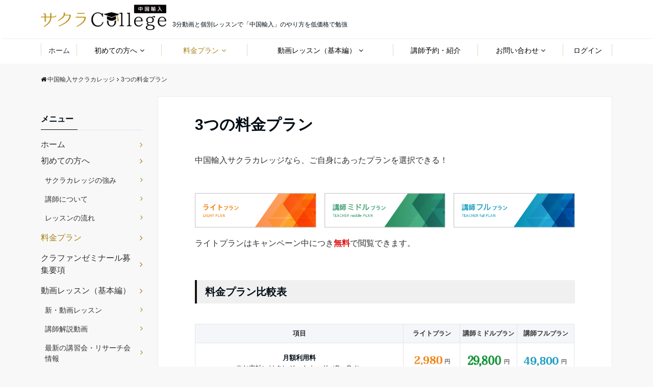

--- FILE ---
content_type: text/html; charset=UTF-8
request_url: https://sakuracollege.com/plan
body_size: 20468
content:
<!DOCTYPE html>
<html lang="ja" prefix="og: http://ogp.me/ns#" dir="ltr">
<head prefix="og: http://ogp.me/ns# fb: http://ogp.me/ns/fb# website: http://ogp.me/ns/website#">
<meta charset="UTF-8">
<!<meta name="keywords" content="サクラカレッジ,中国輸出入,無料レッスン,副業,amazon,無料動画" >
<meta name="description" content="サクラカレッジはオンライン中国輸出入レッスンの最先端！中国輸出入サクラカレッジは、今なら10日間無料で気軽に中国輸出入のレッスンが受講できるサービスです。3分動画とマンツーマンレッスンで「中国輸出入」を低価格で学べぶことができます。">
<meta name="viewport" content="width=device-width,initial-scale=1.0">
<title>3つの料金プラン | 中国輸入サクラカレッジ</title>
<link rel="canonical" href="https://sakuracollege.com/plan" />
<meta property="og:locale" content="ja_JP" />
<meta property="og:type" content="article" />
<meta property="og:title" content="3つの料金プラン - 中国輸入サクラカレッジ" />
<meta property="og:description" content="中国輸入サクラカレッジなら、ご自身にあったプランを選択できる！ ライトプランはキ" />
<meta property="og:url" content="https://sakuracollege.com/plan" />
<meta property="og:site_name" content="中国輸入サクラカレッジ" />
<meta property="og:image" content="https://sakuracollege.com/wp-content/uploads/2019/03/page_plan_teachermiddle.png" />
<meta property="og:image:secure_url" content="https://sakuracollege.com/wp-content/uploads/2019/03/page_plan_teachermiddle.png" />
<meta property="og:image" content="https://sakuracollege.com/wp-content/uploads/2019/03/page_plan_teacher.png" />
<meta property="og:image:secure_url" content="https://sakuracollege.com/wp-content/uploads/2019/03/page_plan_teacher.png" />
<meta property="og:image" content="https://sakuracollege.com/wp-content/uploads/2020/03/page_plan_pricet_light.png" />
<meta property="og:image:secure_url" content="https://sakuracollege.com/wp-content/uploads/2020/03/page_plan_pricet_light.png" />
<meta property="og:image" content="https://sakuracollege.com/wp-content/uploads/2020/03/page_plan_pricet_teachermiddle.png" />
<meta property="og:image:secure_url" content="https://sakuracollege.com/wp-content/uploads/2020/03/page_plan_pricet_teachermiddle.png" />
<meta property="og:image" content="https://sakuracollege.com/wp-content/uploads/2020/03/page_plan_pricet_teacher.png" />
<meta property="og:image:secure_url" content="https://sakuracollege.com/wp-content/uploads/2020/03/page_plan_pricet_teacher.png" />
<meta property="og:image" content="https://sakuracollege.com/wp-content/uploads/2019/03/page_plan_icon_teachermiddle_maru.png" />
<meta property="og:image:secure_url" content="https://sakuracollege.com/wp-content/uploads/2019/03/page_plan_icon_teachermiddle_maru.png" />
<meta property="og:image" content="https://sakuracollege.com/wp-content/uploads/2018/07/page_plan_light_btn001.png" />
<meta property="og:image:secure_url" content="https://sakuracollege.com/wp-content/uploads/2018/07/page_plan_light_btn001.png" />
<meta property="og:image" content="https://sakuracollege.com/wp-content/uploads/2019/03/page_plan_teachermiddle_btn001.png" />
<meta property="og:image:secure_url" content="https://sakuracollege.com/wp-content/uploads/2019/03/page_plan_teachermiddle_btn001.png" />
<meta property="og:image" content="https://sakuracollege.com/wp-content/uploads/2019/03/page_plan_teacher_btn001.png" />
<meta property="og:image:secure_url" content="https://sakuracollege.com/wp-content/uploads/2019/03/page_plan_teacher_btn001.png" />
<meta property="og:image" content="https://sakuracollege.com/wp-content/uploads/2018/05/0804-corp-info-img01.jpg" />
<meta property="og:image:secure_url" content="https://sakuracollege.com/wp-content/uploads/2018/05/0804-corp-info-img01.jpg" />
<meta property="og:image:width" content="741" />
<meta property="og:image:height" content="243" />
<meta property="og:image" content="https://www.paypalobjects.com/marketing/web/jp/merchant/lp/cashless/logo/728x90_v2.jpg" />
<meta property="og:image:secure_url" content="https://www.paypalobjects.com/marketing/web/jp/merchant/lp/cashless/logo/728x90_v2.jpg" />
<meta property="og:image" content="https://www.paypalobjects.com/digitalassets/c/APAC/04_paypal_apac_web_pagebuilder/jp/homepage/merchant/campaign-bank-biz/banner/728x90.jpg" />
<meta property="og:image:secure_url" content="https://www.paypalobjects.com/digitalassets/c/APAC/04_paypal_apac_web_pagebuilder/jp/homepage/merchant/campaign-bank-biz/banner/728x90.jpg" />
<meta property="og:image" content="https://www.paypalobjects.com/digitalassets/c/APAC/04_paypal_apac_web_pagebuilder/jp/homepage/lp/common/card-image.jpg" />
<meta property="og:image:secure_url" content="https://www.paypalobjects.com/digitalassets/c/APAC/04_paypal_apac_web_pagebuilder/jp/homepage/lp/common/card-image.jpg" />
<meta name="twitter:card" content="summary_large_image" />
<meta name="twitter:description" content="中国輸入サクラカレッジなら、ご自身にあったプランを選択できる！ ライトプランはキ" />
<meta name="twitter:title" content="3つの料金プラン - 中国輸入サクラカレッジ" />
<meta name="twitter:image" content="https://sakuracollege.com/wp-content/uploads/2018/05/page_plan_light.png" />
<script type='application/ld+json'>{"@context":"https:\/\/schema.org","@type":"Organization","url":"https:\/\/sakuracollege.com\/","sameAs":[],"@id":"https:\/\/sakuracollege.com\/#organization","name":"\u685c\u30c8\u30ec\u30fc\u30c9","logo":""}</script>

<!-- All in One SEO Pack 2.7.1 by Michael Torbert of Semper Fi Web Design[490,519] -->
<link rel="canonical" href="https://sakuracollege.com/plan" />
<!-- /all in one seo pack -->
<link rel='dns-prefetch' href='//ajax.googleapis.com' />
<link rel='dns-prefetch' href='//maxcdn.bootstrapcdn.com' />
<link rel='dns-prefetch' href='//s.w.org' />
<link rel="alternate" type="application/rss+xml" title="中国輸入サクラカレッジ &raquo; フィード" href="https://sakuracollege.com/feed" />
<link rel="alternate" type="application/rss+xml" title="中国輸入サクラカレッジ &raquo; コメントフィード" href="https://sakuracollege.com/comments/feed" />
<link rel='stylesheet' id='mp-theme-css'  href='https://sakuracollege.com/wp-content/plugins/memberpress/css/ui/theme.css?ver=1.3.36' type='text/css' media='all' />
<link rel='stylesheet' id='contact-form-7-css'  href='https://sakuracollege.com/wp-content/plugins/contact-form-7/includes/css/styles.css?ver=5.0.2' type='text/css' media='all' />
<link rel='stylesheet' id='responsive-lightbox-prettyphoto-css'  href='https://sakuracollege.com/wp-content/plugins/responsive-lightbox/assets/prettyphoto/css/prettyPhoto.min.css?ver=2.0.4' type='text/css' media='all' />
<link rel='stylesheet' id='wpfront-scroll-top-css'  href='https://sakuracollege.com/wp-content/plugins/wpfront-scroll-top/css/wpfront-scroll-top.min.css?ver=2.0.2' type='text/css' media='all' />
<link rel='stylesheet' id='if-menu-site-css-css'  href='https://sakuracollege.com/wp-content/plugins/if-menu/assets/if-menu-site.css?ver=4.9.8' type='text/css' media='all' />
<link rel='stylesheet' id='wc-shortcodes-style-css'  href='https://sakuracollege.com/wp-content/plugins/wc-shortcodes/public/assets/css/style.css?ver=3.42' type='text/css' media='all' />
<link rel='stylesheet' id='emanon-style-css'  href='https://sakuracollege.com/wp-content/themes/emanon-free/style.css?ver=4.9.8' type='text/css' media='all' />
<link rel='stylesheet' id='animate-css'  href='https://sakuracollege.com/wp-content/themes/emanon-free/lib/css/animate.min.css?ver=4.9.8' type='text/css' media='all' />
<link rel='stylesheet' id='font-awesome-css'  href='https://maxcdn.bootstrapcdn.com/font-awesome/latest/css/font-awesome.min.css?ver=4.9.8' type='text/css' media='all' />
<link rel='stylesheet' id='cf7cf-style-css'  href='https://sakuracollege.com/wp-content/plugins/cf7-conditional-fields/style.css?ver=1.9.9' type='text/css' media='all' />
<link rel='stylesheet' id='__EPYT__style-css'  href='https://sakuracollege.com/wp-content/plugins/youtube-embed-plus/styles/ytprefs.min.css?ver=11.9.2' type='text/css' media='all' />
<style id='__EPYT__style-inline-css' type='text/css'>

                .epyt-gallery-thumb {
                        width: 33.333%;
                }
                
</style>
<link rel='stylesheet' id='wordpresscanvas-font-awesome-css'  href='https://sakuracollege.com/wp-content/plugins/wc-shortcodes/public/assets/css/font-awesome.min.css?ver=4.7.0' type='text/css' media='all' />
<link rel='stylesheet' id='hm_custom_css-css'  href='https://sakuracollege.com/wp-content/uploads/hm_custom_css_js/custom.css?ver=1621556994' type='text/css' media='all' />
<script type='text/javascript' src='https://ajax.googleapis.com/ajax/libs/jquery/2.1.3/jquery.min.js?ver=4.9.8'></script>
<script type='text/javascript' src='https://sakuracollege.com/wp-content/plugins/responsive-lightbox/assets/prettyphoto/js/jquery.prettyPhoto.min.js?ver=2.0.4'></script>
<script type='text/javascript' src='https://sakuracollege.com/wp-content/plugins/responsive-lightbox/assets/infinitescroll/infinite-scroll.pkgd.min.js?ver=4.9.8'></script>
<script type='text/javascript'>
/* <![CDATA[ */
var rlArgs = {"script":"prettyphoto","selector":"lightbox","customEvents":"","activeGalleries":"1","animationSpeed":"normal","slideshow":"0","slideshowDelay":"5000","slideshowAutoplay":"0","opacity":"0.75","showTitle":"1","allowResize":"1","allowExpand":"1","width":"1080","height":"720","separator":"\/","theme":"pp_default","horizontalPadding":"20","hideFlash":"0","wmode":"opaque","videoAutoplay":"0","modal":"0","deeplinking":"0","overlayGallery":"1","keyboardShortcuts":"1","social":"0","woocommerce_gallery":"0","ajaxurl":"https:\/\/sakuracollege.com\/wp-admin\/admin-ajax.php","nonce":"f37a1fc645"};
/* ]]> */
</script>
<script type='text/javascript' src='https://sakuracollege.com/wp-content/plugins/responsive-lightbox/js/front.js?ver=2.0.4'></script>
<script type='text/javascript'>
/* <![CDATA[ */
var _EPYT_ = {"ajaxurl":"https:\/\/sakuracollege.com\/wp-admin\/admin-ajax.php","security":"85e491fbd7","gallery_scrolloffset":"20","eppathtoscripts":"https:\/\/sakuracollege.com\/wp-content\/plugins\/youtube-embed-plus\/scripts\/","epresponsiveselector":"[\"iframe.__youtube_prefs_widget__\"]","epdovol":"1","version":"11.9.2","evselector":"iframe.__youtube_prefs__[src], iframe[src*=\"youtube.com\/embed\/\"], iframe[src*=\"youtube-nocookie.com\/embed\/\"]","ajax_compat":"","ytapi_load":"light","stopMobileBuffer":"1"};
/* ]]> */
</script>
<script type='text/javascript' src='https://sakuracollege.com/wp-content/plugins/youtube-embed-plus/scripts/ytprefs.min.js?ver=11.9.2'></script>
<script type='text/javascript' src='https://sakuracollege.com/wp-content/uploads/hm_custom_css_js/custom.js?ver=1526456863'></script>
<link rel='https://api.w.org/' href='https://sakuracollege.com/wp-json/' />
<link rel="EditURI" type="application/rsd+xml" title="RSD" href="https://sakuracollege.com/xmlrpc.php?rsd" />
<link rel="wlwmanifest" type="application/wlwmanifest+xml" href="https://sakuracollege.com/wp-includes/wlwmanifest.xml" /> 
<link rel='shortlink' href='https://sakuracollege.com/?p=129' />
<link rel="alternate" type="application/json+oembed" href="https://sakuracollege.com/wp-json/oembed/1.0/embed?url=https%3A%2F%2Fsakuracollege.com%2Fplan" />
<link rel="alternate" type="text/xml+oembed" href="https://sakuracollege.com/wp-json/oembed/1.0/embed?url=https%3A%2F%2Fsakuracollege.com%2Fplan&#038;format=xml" />
<style>
/*---main color--*/
#gnav,.global-nav li ul li,.mb-scroll-nav{background-color:#161410;}
.fa,.required{color:#161410;}
#wp-calendar a{color:#161410;font-weight: bold;}
.cat-name, .sticky .cat-name{background-color:#161410;}
.pagination a:hover,.pagination .current{background-color:#161410;border:solid 1px #161410;}
.side-widget-title span,.entry-header span,.archive-title h1 > span{border-bottom:solid 1px #161410;}
.wpp-list li:before{background-color:#161410;}
/*--link color--*/
#gnav .global-nav .current-menu-item > a,#gnav .global-nav .current-menu-item > a .fa,#modal-global-nav-container .current-menu-item a,#modal-global-nav-container .sub-menu .current-menu-item a,.side-widget .current-menu-item a,.mb-scroll-nav-inner .current-menu-item a,.entry-title a:active,.pagination a,.post-nav .fa{color:#a48013;}
.global-nav-default > li:first-child:before, .global-nav-default > li:after{background-color:#a48013;}
.modal-menu .modal-gloval-icon-bar{background-color:#a48013;}
.article-body a{color:#a48013;}
.next-page span{background-color:#b5b5b5;color:#fff;}
.next-page a span {background-color:#fff;color:#a48013;}
.comment-page-link .page-numbers{background-color:#fff;color:#a48013;}
.comment-page-link .current{background-color:#b5b5b5;color:#fff;}
.side-widget li a:after{color:#a48013;}
/*--link hover--*/
a:hover, .header-site-name a:hover, .global-nav a:hover, .side-widget a:hover, .side-widget li a:hover:before, .header-follow-btn a:hover .fa, #wp-calendar a:hover, .entry-title a:hover, .footer-follow-btn a:hover .fa{color:#b5b5b5;}
.scroll-nav-inner li:after{background-color:#b5b5b5;}
.featured-title h2:hover{color:#b5b5b5;}
.next-page a span:hover{background-color:#b5b5b5;color:#fff;}
.comment-page-link .page-numbers:hover{background-color:#b5b5b5;color:#fff;}
.tagcloud a:hover{border:solid 1px #b5b5b5;color:#b5b5b5;}
blockquote a:hover, .box-default a:hover, .box-info a:hover{color:#b5b5b5;}
#modal-global-nav-container .global-nav-default li a:hover{color:#b5b5b5;}
.side-widget li a:hover:after{color:#b5b5b5;}
.widget-contact a:hover .fa{color:#b5b5b5;}
#sidebar-cta {border:solid 4px #b5b5b5;}
/*--btn color--*/
.btn-more{background-color:#be9216;border:solid 1px #be9216;}
.btn a{background-color:#be9216;color:#fff;}
.btn a:hover{color:#fff;}
.btn-border{display:block;padding:8px 16px;border:solid 1px #be9216;}
.btn-border .fa{color:#be9216;}
.btn-border:hover{background-color:#be9216;}
input[type=submit]{background-color:#be9216;color:#fff;}
blockquote a, .box-default a, .box-info a{color:#be9216;}
/*--header-*/
.header,.header-logo,.header-widget{height:96px;}
.header, .header-col-line #gnav{background-color:#fff;}
.header-site-name{line-height:96px;}
.header-site-name a{color:#000c15;}
.header-col-line {height:80px;}
.header-col-line .header-site-name{line-height: 80px;}
/*--h2-*/
.article-body h2 {border-left:solid 4px #161410;}
/*--h3-*/
.article-body h3 {border-bottom:solid 2px #161410;}
.top-bar{background-color:#f8f8f8;}
.top-bar h1,.top-bar p{color:#000c15;}
.header-logo img, .modal-header-logo img{max-height:60px;}
@media screen and ( min-width: 768px ) {
.header-logo img{max-height:295px;}
}
.global-nav-line li a {color:#000c15;}
.scroll-nav .header-logo img{max-height:40px;}
/*--modal menu--*/
.modal-gloval-btn{position:absolute;top:50%;right:8px;-webkit-transform:translateY(-50%);transform:translateY(-50%);z-index:999;}
.modal-menu .modal-gloval-icon{float:left;margin-bottom:6px;}
.modal-menu .slicknav_no-text{margin:0;}
.modal-menu .modal-gloval-icon-bar{display:block;width:32px;height:3px;border-radius:4px;-webkit-transition:all 0.2s;transition:all 0.2s;}
.modal-gloval-btn .modal-gloval-icon-bar + .modal-gloval-icon-bar{margin-top:6px;}
.modal-menu .modal-menutxt{display:block;text-align:center;font-size:12px;font-size:1.2rem;color:#000c15;}
/*--slick slider for front page & LP--*/
.slick-slider{-moz-box-sizing:border-box;box-sizing:border-box;-webkit-user-select:none;-moz-user-select:none;-ms-user-select:none;user-select:none;-webkit-touch-callout:none;-khtml-user-select:none;-ms-touch-action:pan-y;touch-action:pan-y;-webkit-tap-highlight-color:rgba(0,0,0,0)}
.slick-list,.slick-slider{display:block;position:relative}
.slick-list{overflow:hidden;margin:0;padding:0}
.slick-list:focus{outline:0}
.slick-list.dragging{cursor:pointer;cursor:hand}
.slick-slider .slick-list,.slick-slider .slick-track{-webkit-transform:translate3d(0,0,0);-moz-transform:translate3d(0,0,0);-ms-transform:translate3d(0,0,0);-o-transform:translate3d(0,0,0);transform:translate3d(0,0,0)}
.slick-track{display:block;position:relative;top:0;left:0;margin:40px 0}
.slick-track:after,.slick-track:before{display:table;content:''}
.slick-track:after{clear:both}.slick-loading .slick-track{visibility:hidden}
.slick-slide{display:none;float:left;height:100%;min-height:1px}[dir='rtl']
.slick-slide{float:right}
.slick-slide.slick-loading img{display:none}
.slick-slide.dragging img{pointer-events:none}
.slick-initialized .slick-slide{display:block}
.slick-loading .slick-slide{visibility:hidden}
.slick-vertical .slick-slide{display:block;height:auto;border:solid 1px transparent}
.slick-arrow.slick-hidden{display:none}
.slick-next:before,.slick-prev:before{content:""}
.slick-next{display:block;position:absolute;top:50%;right:-11px;padding:0;width:16px;height:16px;border-color:#a48013;border-style:solid;border-width:2px 2px 0 0;background-color:transparent;cursor:pointer;text-indent:-9999px;-webkit-transform:rotate(45deg);-moz-transform:rotate(45deg);-ms-transform:rotate(45deg);-o-transform:rotate(45deg);transform:rotate(45deg)}
.slick-prev{display:block;position:absolute;top:50%;left:-11px;padding:0;width:16px;height:16px;border-color:#a48013;border-style:solid;border-width:2px 2px 0 0;background-color:transparent;cursor:pointer;text-indent:-9999px;-webkit-transform:rotate(-135deg);-moz-transform:rotate(-135deg);-ms-transform:rotate(-135deg);-o-transform:rotate(-135deg);transform:rotate(-135deg)}
@media screen and ( min-width: 768px ) {
.slick-next{right:-16px;}
.slick-prev{left:-16px;}
}
/*--read more--*/
.archive-header{padding:8px 16px 64px 16px;}
.read-more{position:absolute;right: 0;bottom:24px;left:0;text-align:center;}
.read-more .fa{margin:0 0 0 4px;-webkit-transition:0.4s ease-in-out;transition:0.4s ease-in-out;}
.read-more a:hover .fa{color:#fff;}
.featured-date .read-more,.home .big-column .read-more,.archive .ar-big-column .read-more{position:absolute;right:0;bottom:32px;left:0;}
.home .big-column .btn-mid,.archive .ar-big-column .btn-mid{width: 80%;}
@media screen and ( min-width: 768px ) {
.archive-header {padding:8px 16px 72px 16px;}
.home .one-column .read-more,.archive .ar-one-column .read-more,.search .ar-one-column .read-more{position:absolute;right:16px;bottom:20px;left:auto;}
.blog .one-column .read-more,.archive .ar-one-column .read-more,.search .ar-one-column .read-more{position:absolute;right:16px;bottom:20px;left:auto;}
.home .big-column .btn-mid,.archive .ar-big-column .btn-mid,.search .ar-big-column .btn-mid{width:20%;}
.blog .big-column .btn-mid,.archive .ar-big-column .btn-mid,.search .ar-big-column .btn-mid{width:20%;}
.home .one-column .read-more .btn-border,.archive .ar-one-column .read-more .btn-border,.search .ar-one-column .read-more .btn-border{display:inline;}
.blog .one-column .read-more .btn-border,.archive .ar-one-column .read-more .btn-border,.search .ar-one-column .read-more .btn-border{display:inline;}
}
/*--remodal's necessary styles--*/
html.remodal-is-locked{overflow:hidden;-ms-touch-action:none;touch-action:none}
.remodal,[data-remodal-id]{display:none}
.remodal-overlay{position:fixed;z-index:9998;top:-5000px;right:-5000px;bottom:-5000px;left:-5000px;display:none}
.remodal-wrapper{position:fixed;z-index:9999;top:0;right:0;bottom:0;left:0;display:none;overflow:auto;text-align:center;-webkit-overflow-scrolling:touch}
.remodal-wrapper:after{display:inline-block;height:100%;margin-left:-0.05em;content:""}
.remodal-overlay,.remodal-wrapper{-webkit-backface-visibility:hidden;backface-visibility:hidden}
.remodal{position:relative;outline:0;-webkit-text-size-adjust:100%;-ms-text-size-adjust:100%;text-size-adjust:100%}
.remodal-is-initialized{display:inline-block}
/*--remodal's default mobile first theme--*/
.remodal-bg.remodal-is-opened,.remodal-bg.remodal-is-opening{-webkit-filter:blur(3px);filter:blur(3px)}.remodal-overlay{background:rgba(43,46,56,.9)}
.remodal-overlay.remodal-is-closing,.remodal-overlay.remodal-is-opening{-webkit-animation-duration:0.3s;animation-duration:0.3s;-webkit-animation-fill-mode:forwards;animation-fill-mode:forwards}
.remodal-overlay.remodal-is-opening{-webkit-animation-name:c;animation-name:c}
.remodal-overlay.remodal-is-closing{-webkit-animation-name:d;animation-name:d}
.remodal-wrapper{padding:16px}
.remodal{box-sizing:border-box;width:100%;-webkit-transform:translate3d(0,0,0);transform:translate3d(0,0,0);color:#2b2e38;background:#fff;}
.remodal.remodal-is-closing,.remodal.remodal-is-opening{-webkit-animation-duration:0.3s;animation-duration:0.3s;-webkit-animation-fill-mode:forwards;animation-fill-mode:forwards}
.remodal.remodal-is-opening{-webkit-animation-name:a;animation-name:a}
.remodal.remodal-is-closing{-webkit-animation-name:b;animation-name:b}
.remodal,.remodal-wrapper:after{vertical-align:middle}
.remodal-close{position:absolute;top:-32px;right:0;display:block;overflow:visible;width:32px;height:32px;margin:0;padding:0;cursor:pointer;-webkit-transition:color 0.2s;transition:color 0.2s;text-decoration:none;color:#fff;border:0;outline:0;background:;}
.modal-global-nav-close{position:absolute;top:0;right:0;display:block;overflow:visible;width:32px;height:32px;margin:0;padding:0;cursor:pointer;-webkit-transition:color 0.2s;transition:color 0.2s;text-decoration:none;color:#fff;border:0;outline:0;background:#a48013;}
.remodal-close:focus,.remodal-close:hover{color:#2b2e38}
.remodal-close:before{font-family:Arial,Helvetica CY,Nimbus Sans L,sans-serif!important;font-size:32px;line-height:32px;position:absolute;top:0;left:0;display:block;width:32px;content:"\00d7";text-align:center;}
.remodal-cancel,.remodal-confirm{font:inherit;display:inline-block;overflow:visible;min-width:110px;margin:0;padding:9pt 0;cursor:pointer;-webkit-transition:background 0.2s;transition:background 0.2s;text-align:center;vertical-align:middle;text-decoration:none;border:0;outline:0}
.remodal-confirm{color:#fff;background:#81c784}
.remodal-confirm:focus,.remodal-confirm:hover{background:#66bb6a}
.remodal-cancel{color:#fff;background:#e57373}
.remodal-cancel:focus,.remodal-cancel:hover{background:#ef5350}
.remodal-cancel::-moz-focus-inner,.remodal-close::-moz-focus-inner,.remodal-confirm::-moz-focus-inner{padding:0;border:0}
@-webkit-keyframes a{0%{-webkit-transform:scale(1.05);transform:scale(1.05);opacity:0}to{-webkit-transform:none;transform:none;opacity:1}}
@keyframes a{0%{-webkit-transform:scale(1.05);transform:scale(1.05);opacity:0}to{-webkit-transform:none;transform:none;opacity:1}}
@-webkit-keyframes b{0%{-webkit-transform:scale(1);transform:scale(1);opacity:1}to{-webkit-transform:scale(0.95);transform:scale(0.95);opacity:0}}
@keyframes b{0%{-webkit-transform:scale(1);transform:scale(1);opacity:1}to{-webkit-transform:scale(0.95);transform:scale(0.95);opacity:0}}
@-webkit-keyframes c{0%{opacity:0}to{opacity:1}}
@keyframes c{0%{opacity:0}to{opacity:1}}
@-webkit-keyframes d{0%{opacity:1}to{opacity:0}}
@keyframes d{0%{opacity:1}to{opacity:0}}
@media only screen and (min-width:641px){.remodal{max-width:700px}}.lt-ie9 .remodal-overlay{background:#2b2e38}.lt-ie9 .remodal{width:700px}
/*--footer--*/
.footer{color:#b5b5b5;background-color:#232323;}
.footer a,.footer .fa{color:#b5b5b5;}
.footer a:hover{color:#fff;}
.footer a:hover .fa{color:#fff;}
.footer-nav li{border-right:solid 1px #b5b5b5;}
.footer-widget-box h2,.footer-widget-box h3,.footer-widget-box h4,.footer-widget-box h5,.footer-widget-box h6{color:#b5b5b5;}
.footer-widget-box h3{border-bottom:solid 1px #b5b5b5;}
.footer-widget-box a:hover .fa#fff;}
.footer-widget-box #wp-calendar caption{border:solid 1px #b5b5b5;border-bottom: none;}
.footer-widget-box #wp-calendar th{border:solid 1px #b5b5b5;}
.footer-widget-box #wp-calendar td{border:solid 1px #b5b5b5;}
.footer-widget-box #wp-calendar a:hover{color:#fff;}
.footer-widget-box .tagcloud a{border:solid 1px #b5b5b5;}
.footer-widget-box .tagcloud a:hover{border:solid 1px #fff;}
.footer-widget-box .wpp-list .wpp-excerpt, .footer-widget-box .wpp-list .post-stats, .footer-widget-box .wpp-list .post-stats a{color:#b5b5b5;}
.footer-widget-box .wpp-list a:hover{color:#fff;}
.footer-widget-box select{border:solid  1px #b5b5b5;color:#b5b5b5;}
.footer-widget-box .widget-contact a:hover .fa{color:#fff;}
@media screen and ( min-width: 768px ) {.footer a:hover .fa{color:#b5b5b5;}}
/*--page custom css--*/
p.light_txt strong {
    color: #da1414;
}</style>
<link rel="icon" href="https://sakuracollege.com/wp-content/uploads/2018/03/cropped-favicon-1-32x32.png" sizes="32x32" />
<link rel="icon" href="https://sakuracollege.com/wp-content/uploads/2018/03/cropped-favicon-1-192x192.png" sizes="192x192" />
<link rel="apple-touch-icon-precomposed" href="https://sakuracollege.com/wp-content/uploads/2018/03/cropped-favicon-1-180x180.png" />
<meta name="msapplication-TileImage" content="https://sakuracollege.com/wp-content/uploads/2018/03/cropped-favicon-1-270x270.png" />

<!-- BEGIN ExactMetrics v5.3.5 Universal Analytics - https://exactmetrics.com/ -->
<script>
(function(i,s,o,g,r,a,m){i['GoogleAnalyticsObject']=r;i[r]=i[r]||function(){
	(i[r].q=i[r].q||[]).push(arguments)},i[r].l=1*new Date();a=s.createElement(o),
	m=s.getElementsByTagName(o)[0];a.async=1;a.src=g;m.parentNode.insertBefore(a,m)
})(window,document,'script','https://www.google-analytics.com/analytics.js','ga');
  ga('create', 'UA-72320353-3', 'auto');
  ga('send', 'pageview');
</script>
<!-- END ExactMetrics Universal Analytics -->
		<style type="text/css" id="wp-custom-css">
			/*aside.col-sidebar-left.sidebar {
    display:  none;
}*/
.page-id-395 ul li {
    list-style: none;
}
.page-id-395 ul{margin:0;}
.page-id-395 .col-main-right {
    float:  none;
    width:  100%;
}
a img:hover {
    opacity:  0.8;
}
.page-id-395 main {
    max-width:  1120px;
}

.page-id-395 .featured {
    height: 500px!important;
}

.page-id-395 .featured:before {
    background-position: center top;
}

.page-id-395 .container {
    position:  relative;
}

.page-id-395 #catch_wrap {
    position:  absolute;
    top: 1%;
    left:  0;
    right:  0;
    text-align:  center;
	    z-index: 99999;
}

.page-id-395 #catch_wrap h2 {
    background: none;
    border-left: 0;
    color: #fff;
    font-size: 3.3em;
	text-shadow: rgba(0, 0, 0, 0.53) 0px 0px 10px;
}
.page-id-395 .catch a {
    color: #fff;
    text-decoration:  none;
    font-size: 1.4em;
    border: 4px #fff solid;
    padding: 0.7em;
    border-radius: 6px;
}
.page-id-395 .catch a:hover {
    background: #fff;
    color: #a48013;
    opacity: 0.9;
}
.header-site-name a {
    text-decoration:  none;
}
.header .col8 {
    display: none;
}
/*トップのみ*/
.page-id-395 .content {
    background: #fff;
}
.page-id-395 article.article.content-page {
    border-style:  none;
}
.page-id-395 .section02 {
    max-width: 1121px;
    margin:  0 auto;
}

.page-id-395 main {
    max-width: 100%!important;
    width: 100%!important;
}

.page-id-395 .container {
    width: 100%;
}

.page-id-395 .article-body {
    padding: 0;
}
.page-id-395 .col12 {
    /*max-width:  1120px;*/
	max-width:  100%;
    margin:  0 auto;
}
.page-id-395 #gnav .global-nav li {
    z-index: 999999;
}
.header-movie {
   /*background: url(/wp-content/uploads/2018/03/fv004.jpg);*/
    background-size:  cover;
    background-position:  center top;
}
/*section02*/
.page-id-395 section.section02 {
}
.page-id-395 .sec02_ul01 ul {
    display:  flex;
    border-bottom: 3px #ececec solid;
}

.page-id-395 .sec02_ul01 ul li h2 {
    font-size:  28px;
    background:  none;
    border-left: 0;
	line-height: 50px;
}

.page-id-395 .sec02_ul01 ul li h2 span {
    color: #b78718;
}

.page-id-395 .sec02_ul01 ul li:nth-child(2) {
    padding-left: 2%;
    line-height:  50px;
	 /*position: relative;*/
    top: -25px;
}

.page-id-395 .sec02_ul01 ul li {
    margin:  0;
    padding:  0;
}

.page-id-395 .sec02_ul01 ul li img {
    position:  relative;
   bottom: -32px;
}

.page-id-395 .sec02_ul01 {
   padding: 0 0 3.5%;
}
.page-id-395 p.sec02_about {
    font-size:  24px;
    font-weight:  bold;
    background: #bca265;
    text-align:  center;
    color: #fff;
    margin: 0;
}

.page-id-395 p.sec02_about:before {content: url(/wp-content/uploads/2018/04/sec02_2.png);position:  relative;top: 8px;left: -5px;}

.page-id-395 .sec02_ul02 ul {
    display:  flex;
    background: url(/wp-content/uploads/2018/04/sec02_bk.png);
    border:  1px #ccc solid;
    margin:  0;
    padding: 1em 1em 0;
}

.page-id-395 .sec02_ul02 ul li {
    line-height: 2.4em;
    font-size:  15px;
}
.page-id-395 .sec02_ul03 {
    position:  relative;
}
.page-id-395 #youtube {
  width: 370px;
    position: absolute;
    top: 13%;
    left: 5%;
}

.page-id-395 .sec02_ul03 ul {
    display:  flex;
	justify-content: space-between;
}

.page-id-395 .sec02_ul03 ul li:nth-child(2) {
    width: 60%;
    padding-left: 5%;
}

.page-id-395 p.sec02_tex {
    font-size:  14px;
    color: #666666;
    line-height: 2.4em;
}

.page-id-395 .sec02_ul03 ul h3 {
    font-size:  24px;
    font-weight:  normal;
    color:  #333;
    padding: 2% 0;
    margin: 8% 0 0;
}

.sec02_ul03 ul li:nth-child(1) {
     padding-top: 0;
    position:  relative;
    top: 50px;
}
.sec02_ul02 {
    padding-bottom: 0;
}

span.red {
    color:  #c71212;
    font-weight:  bold;
}

.cv_btn {
    text-align:  center;
}

.page-id-395 section.section02 .cv_btn p {
    /*color:  #ff7800;*/
    font-size:  22px;
    margin: 0;
	color:#28a33d;
}

/*section03*/
.page-id-395 section.section03 {
    background: #f7f7f7;
	    padding-bottom: 3%;
}
.page-id-395 section.section03 h2 {
    background:  none;
    border-left: 0;
    text-align:  center;
    font-size:  28px;
    padding: 4% 0 0.5%;
    margin:  0;
}

.page-id-395 section.section03 p.h2_cap {
    text-align:  center;
    padding:  0;
    margin: 0;
    font-size: 20px;
    color:  #ff7800;
}

.page-id-395 .sec03_ul {
    max-width:  960px;
    margin:  0 auto;
}

.page-id-395 p.sec03_img {
    margin:  0;
    padding:  0;
    text-align:  center;
}

.page-id-395 .sec03_ul h4 {
    margin: 0;
    padding:  0;
    text-align:  center;
}

.page-id-395 .sec03_ul ul {
    display:  flex;
    flex-wrap:  wrap;
    justify-content:  space-between;
}

.page-id-395 .sec03_ul ul li {
    max-width:  30%;
    border: 5px #b39c33 solid;
    border-radius: 8px;
    background: #fff;
	margin-top: 4%;
}

.page-id-395 .sec03_ul_top {
    padding: 1em 1em 0.5em;
    border-bottom: 1px #ccc solid;
    width: 95%;
    margin:  0 auto;
	  height: 220px;
}

.page-id-395 .sec03_ul_bottom {
    padding: 1em;
    font-size:  14px;
	    line-height: 1.8em;
}

.page-id-395 .sec03_ul_top span {
    color: #de2c74;
}
.sec03_ul_bottom a {
    color: #0b337d;
}

/*section04*/
.page-id-395 section.section04 {
}
.page-id-395 section.section04 h2 {
    background:  none;
    border-left: 0;
    text-align:  center;
    font-size:  28px;
    padding: 2% 0 0.5%;
    margin:  0;
}
.page-id-395 section.section04 p.h2_cap {
    text-align:  center;
    padding:  0;
    margin: 0;
    font-size: 20px;
    color:  #666666;
}
.page-id-395 .sec04_ul {
    max-width:  1120px;
    margin:  0 auto;
}

.page-id-395 .sec04_ul ul {
    display:  flex;
    justify-content:  space-between;
}

.page-id-395 .sec04_ul ul li {
    padding: 3% 0;
}

.page-id-395 .sec04_cont {
    display:  block;
    margin:  0 auto;
    max-width:  1119px;
    position:  relative;
}

.page-id-395 .sec04_cont p {
    position:  absolute;
    bottom: 12%;
    left: 8%;
    font-size: 14px;
}
.page-id-395 .teacher_list .teacher_wrap {
    width: 50%;
    float: none;
}

.page-id-395 .sec04_ul ul li {
    margin-left: 3%;
    margin-bottom: 5%;
    padding: 1% 0;
}

.page-id-395 .teacher_wrap .teacher_img {
    background:  transparent;
    padding: 0;
}

.page-id-395 .teacher_wrap .teacher_name {
    font-size: 1.3em;
    color:  #000;
}

.page-id-395 .sec04_ul ul li:nth-child(1) {
    margin-left: 0;
}

/*section05*/
.page-id-395 section.section05 {
    background: #f7f7f7;
	    padding-bottom: 3%;
}
.page-id-395 section.section05 h2 {
    background:  none;
    border-left: 0;
    text-align:  center;
    font-size:  28px;
    padding: 4% 0 0.5%;
    margin:  0;
}
.page-id-395 section.section05 p.h2_cap {
    text-align:  center;
    padding:  0;
    margin: 0;
    font-size: 20px;
    color:  #666666;
}

.page-id-395 .onlineComparison {
	width: 1120px!important;
	background: #ffffff;
	border-spacing: 0;
	font-size: 14px;
	margin: 45px 0 auto;
}
.page-id-395 .onlineComparison thead {
	background: #f2f2f2;
}
.page-id-395 .onlineComparison thead tr th, .onlineComparison tbody tr td {
	text-align: center;
	vertical-align: middle;
}
.page-id-395 .onlineComparison thead tr th {
	background: #e0e0e0;
	padding: 12px 18px;
}
.page-id-395 .onlineComparison tbody tr td {
	border-top: 1px solid #e0e0e0;
	height: 60px;
	padding: 0 19px;
}
.page-id-395 .onlineComparison tbody tr td small {
	color: #333;
	font-size: 11px;
}
.page-id-395 .onlineComparison tbody tr:first-child td:nth-child(2) {
	background: #FFFFFF;
	border-top: 1px solid #ff75ad;
	padding: 0;
}
.page-id-395 .onlineComparison thead tr th:nth-child(2), .onlineComparison tbody tr td:nth-child(2) {
	border-left: 10px solid #ff75ad;
	border-right: 10px solid #ff75ad;
	color: #ff75ad;
}
.page-id-395 .onlineComparison thead tr th:nth-child(2) {
	background: #ff75ad;
	border-top: 10px solid #ff75ad;
	box-shadow: 0 -5px #ff75ad;
	-moz-box-shadow: 0 -5px #ff75ad;
	-webkit-box-shadow: 0 -5px #ff75ad;
}
.page-id-395 .onlineComparison tbody tr:last-child td:nth-child(2) {
	border-bottom: 10px solid #ff75ad;
	box-shadow: 0 5px #ff75ad;
	-moz-box-shadow: 0 5px #ff75ad;
	-webkit-box-shadow: 0 5px #ff75ad;
}
.page-id-395 .onlineComparison thead tr th:first-child, .onlineComparison tbody tr td:first-child {
	text-align: left;
}
.page-id-395 .onlineComparison tbody tr td:last-child {
	border-left: 1px solid #e0e0e0;
}
.page-id-395 .onlineComparison tbody tr td a.compare_link {
	color: #999;
	text-decoration: underline;
}
.page-id-395 .onlineComparison thead tr th:last-child {
	border-left: 1px solid #FFFFFF;
}
.page-id-395 .onlineComparison_des {
	display: flex;
	font-size: 11px;
	line-height: 18px;
	color: #9A9A9A;
	padding-top: 20px;
}
.page-id-395 .onlineComparison_des p:nth-child(2) {
	width: 300px;
	text-align: right;
}
.sec05_hikaku {
    max-width:  1120px;
    margin:  0 auto;
}

.page-id-395 .onlineComparison thead tr th.sakura {
    color: #fff!important;
}
.page-id-395 .onlineComparison thead th.hikaku_th {
    text-align: center!important;
}

.page-id-395 th.sakura br {
    display:  none;
}
.page-id-395 .onlineComparison {
    background:  transparent;
}

.page-id-395 .onlineComparison td {
    background:  #fff;
}
/*section06*/
.page-id-395 section.section06 { 
}
.page-id-395 section.section06 h2 {
    background:  none;
    border-left: 0;
    text-align:  center;
    font-size:  28px;
    padding: 2% 0 0.5%;
    margin:  0;
}
.page-id-395 .sec06_ul {
    max-width:  1120px;
    margin:  0 auto;
	padding: 3% 0;
}
.page-id-395 .sec06_ul ul {
    display:  flex;
    justify-content:  space-between;
}
.page-id-395 li.moniter01 {
    background: #ffefdb;
    position:  relative;
}
.page-id-395 .yellow_cap p {
    margin:  0;
    padding:  0;
    font-size:  28px;
    line-height: 1em;
    text-align:  center;
    font-weight:  bold;
    position:  absolute;
    top: 15%;
    left: 22%;
}

.page-id-395 .yellow_cap p span {
    font-weight: normal;
    font-size: 50%;
}
.page-id-395 li.moniter01 .yellow_cap {
    position:  absolute;
    top: -6%;
    left: -10%;
}
.page-id-395 li.moniter02 {
    background: #e6fcff;
    position:  relative;
}
.page-id-395 li.moniter02 .yellow_cap {
    position:  absolute;
    top: -6%;
    left: -10%;
}
.page-id-395 li.moniter03 {
    background: #fef2f1;
    position:  relative;
}
.page-id-395 li.moniter03 .yellow_cap {
    position:  absolute;
    top: -6%;
    left: -10%;
}
.page-id-395 .moniter_top {
    padding: 1em;
}

.page-id-395 .moniter_top h3 {
    border-bottom: 0;
	margin: 0;
}

.page-id-395 .moniter_bottom {
    padding: 0.5em 0;
    border-top: solid 1px #333333;
    margin: 0 1em;
    font-size:  14px;
}

.page-id-395 .moniter_top p.font12 {
    margin:  0;
    padding:  0;
    font-size:  12px;
}
.page-id-395 span.arrow {
    text-align:  center;
    display:  block;
}

.page-id-395 span.uriage {
    text-align:  center;
    display:  block;
    margin:  0;
    padding:  0;
    line-height: 0;
    color:  #ff6203;
    font-weight:  bold;
    font-size:  16px;
}

.page-id-395 .moniter_top ul li:nth-child(2) {
    text-align:  center;
    padding-top: 5%;
    color: #ff6203;
    font-weight: bold;
    font-size:  30px;
}

.page-id-395 .moniter_top ul {
    padding: 0!important;
    margin: 0!important;
}

.page-id-395 .moniter_top ul li p {
    line-height: 1em;
    margin-bottom: 0;
}

.page-id-395 span.font16 {
    color: #333;
    font-size:  16px;
}

.page-id-395 span.font20 {
    color:  #333;
    font-size:  20px;
	display: block;
}
.page-id-395 .sec06_ul ul li {
    width: 100%;
}
/*section.section06 span.arrow {
    position: relative;
    top: 20px;
}*/


/*section07*/
.page-id-395 section.section07 {
    background: #f7f7f7;
	padding-bottom: 2%;
}
.page-id-395 section.section07 h2 {
    background:  none;
    border-left: 0;
    text-align:  center;
    font-size:  28px;
    padding: 4% 0 0.5%;
    margin:  0;
}
.page-id-395 section.section07 p.h2_cap {
    text-align:  center;
    padding:  0;
    margin: 0;
    font-size: 20px;
    color:  #666666;
}
.page-id-395 .sec07_ul {
    max-width:  1120px;
    margin:  0 auto;
}

.page-id-395 .sec07_ul ul {
    display:  flex;
    justify-content:  space-between;
    padding: 3% 0;
}

.page-id-395 .sec07_ul ul li {
    width:  25%;
}

.page-id-395 .sec07_ul ul li p {
    padding: 0;
    margin:  0;
}

.page-id-395 .sec07_ul ul li p strong {
    font-size:  21px;
    color: #333;
}

.page-id-395 .sec07_ul ul li p strong span {
    color: #14b7f3;
    padding-right: 0.4em;
}

.page-id-395 .sec07_ul ul li p.font14 {
    font-size:  14px;
    padding-right: 1.5em;
    color: #666;
    line-height: 1.8em;
}



/*section08*/
.page-id-395 section.section08 {
	    padding-bottom: 3%;
}
.page-id-395 section.section08 h2 {
    background: none;
    border-left: 0;
    text-align: center;
    font-size: 28px;
    padding: 2% 0 3%;
    margin: 0;
}

.wc-shortcodes-post-border {
    background: #f5f5f5;
}

.wc-shortcodes-entry-thumbnail {
    width: 90%;
    margin:  0 auto;
    border-bottom:  1px #ccc solid;
    padding: 1em 0 0;
}
.wc-shortcodes-entry-thumbnail img{
    width: 60%;
}
h4.wc-shortcodes-entry-title {
    margin: 1em 0 0;
    font-size: 1.1em;
}

.wc-shortcodes-entry-summary {
    font-size:  14px;
    margin-top: 1em;
}




h4.wc-shortcodes-entry-title a {
    color:  #666;
}

/*ヘッダーまわり*/
#gnav, .global-nav li ul li, .mb-scroll-nav {
    background-color: #fff;
}

.global-nav-default li a {
    color: #000;
}

#gnav .global-nav li ul li {
    border-bottom: 1px #eee solid;
}

.top-bar {
    background: #fff;
    border-style:  none;
}

.top-bar h1, .top-bar p {
    line-height: 15px;
    padding: 1em 0 0;
}

.header-site-name {
    line-height:  40px!important;
    padding-bottom: 1%;
}


.header-site-name {
    font-size: 2.2rem;
}

.header, .header-logo, .header-widget {
    height:  auto;
}

.header-site-name {
    line-height: 70px;
}

.header-movie {
    width: 100%;
    height: 500px!important;
    overflow: hidden;
    position: relative;
    white-space: nowrap;
    background-size: cover;
}
.header-movie video {
    min-width: 100%;
    min-height: 100%;
    width: auto;
    height: auto;
    position: absolute;
    top: 50%;
    left: 50%;
    transform: translate(-50%,-50%);
	opacity: 0.8;
}

.header-site-name {
    max-width:  1120px;
    margin:  0 auto;
}

nav#menu {
    max-width:  1120px;
    margin:  0 auto;
}
.page-id-395 .content-page .article-header {
    padding:  0;
}

.home .content {
    padding: 0;
}

.page-id-395 h1 {
    max-width: 1120px;
    margin: 0 auto;
}
.header {
	position: relative;
	height: 75px;
	background-color: #fff;
	box-shadow: 0 2px 3px -3px rgba(0,0,0,0.3);
	overflow: hidden;

}
.header .container {
	max-width:  1120px;
}
.header-logo {
	height: 96px;
	margin: 0 48px 0 8px;
}

.header-logo img {
	position: absolute;
	top: 35%;
	max-height: 50px;
	-webkit-transform: translateY(-50%);
	transform: translateY(-50%);
	left: 0;
	max-width: 22%;
}

.top-bar h1, .top-bar p {
    padding: 0.5em 0;
}
header#header-wrapper .container {
    max-width:1120px;
    margin:0 auto;
    position:  relative;
}

.top-bar h1, .top-bar p {
    position: absolute;
    top: 35px;
    left:  23%;
    z-index:  9999;
}
div#responsive-menu-container {
	
    z-index: 999999;
}
.page-id-395 p.pc_none {
    display:  none;
}
.header .col4.first {
    width: 100%;
}

header#header-wrapper .container{
position: relative;
}

.header-widget img, .header-widget .adsbygoogle {
	position: absolute;
	top: -60px;
	right: -48%;
	-webkit-transform: translateY(-50%);
	transform: translateY(-50%);
}
.header-widget a.rl-image-widget-link {
    pointer-events: none;
    cursor: default;
    text-decoration:none;
}
#wc-shortcodes-posts-1 {
width: 67%;
    margin: 0 auto;
}
.wc-shortcodes-posts-wrapper {

}
.article-thumbnail {
    display:  none;
}
.article-body a img:hover {
    opacity:  0.5;
}

a.orenge_tex {
    font-weight:  bold;
    color: #ff8300;
}
ul.pay_0001 {
    list-style:  none;
    display:  flex;
    margin: 0;
    padding:5% 0 0;
    font-size: 0.8em;
    font-weight:  bold;
    flex-wrap: wrap;
}


ul.pay_0001 li:nth-child(1),
ul.pay_0001 li:nth-child(3){
   margin-right:1%;
}
ul.pay_0001 li:nth-child(1) a {
    background:  #cc595b;
    color:  #fff;
    text-decoration:  none;
    padding: 1em;
    border-radius:  4px;
     width: 100%; 
    display: block;
}
ul.pay_0001 li:nth-child(2) a {
    background:  #ffa600;
    color:  #fff;
    text-decoration:  none;
    padding: 1em;
    border-radius:  4px;
    display: block;
     width: 100%; 
}
ul.pay_0001 li:nth-child(3) a {
    background:  #0c8608;
    color:  #fff;
    text-decoration:  none;
    padding: 1em;
    border-radius:  4px;
    display: block;
    margin-right:1em;
     
}
ul.pay_0001 li:nth-child(4) a {
    background:  #0f5492;
    color:  #fff;
    text-decoration:  none;
    padding: 1em;
    border-radius:  4px;
    display: block;
     width: 100%; 
}


.article-body ul.pay_0001 li p {
    margin-bottom: 0;
}

ul.pay_0001 li a:hover {
    opacity: 0.6;
}
.postid-2779 .article-body p,
.postid-1412 .article-body p,
.postid-1413 .article-body p,
.postid-211 .article-body p,
.postid-608 .article-body p,
.postid-387 .article-body p{
    margin-bottom: 0.5em;
}
.postid-211 span.danger-bold {
    font-size: 1.2em;
}
.mepr-upgrade-dropdown {
    font-size: 0.75em;
}
/*sococoフォーム*/
.page-id-3086 .soco_f_wrap h3 {
    background: #5a6d7e;
    border-style:  none;
    padding: 0.3em 0.5em;
    color:  #fff;
    margin: 0;
    font-size: 1.8em;
}

.page-id-3086 .soco_f_wrap h3 span.font16 {
    font-size: 0.7em;
}

.page-id-3086 .soco_f_cont h4 {
    margin: 1em 0 0.5em;
    font-size: 1.5em;
}

.soco_f_cont ul {
    list-style:  none;
    margin:  0;
    display:  flex;
    background: #eaeaea;
    padding: 0.5% 0.5em;
    justify-content:  space-between;
    border-radius:  8px;
}

.soco_f_cont ul li ul.soco_f_ul {
    display:  block;
    list-style:  square;
}

.soco_f_cont ul li:nth-child(1) {
    width: 70%;
}

.soco_f_cont {
    padding-bottom: 2%;
}

.page-id-3086 .article-body table {
    margin-bottom:  0;
}

.page-id-3086 .soco_f_wrap h3.trial_soco {
    font-size: 2em;
    color: #ffd800;
    margin: 1em 0 0.3em;
}

.soco_f_wrap h5 {
    background: #ececec;
    padding:  0.5em;
    font-size:  1.8em;
    margin-bottom: 0;
    text-align:  center;
}
/*タブレット*/
@media screen and (max-width:992px){
#catch_wrap {
    z-index: 2;
}
	.header {
    height: 65px;
}
.page-id-395 .onlineComparison {
    width: 100%!important;
}

.page-id-395 .sec02_ul01 ul li h2 {
    font-size: 1.4em;
    line-height: 1.8em;
}

.page-id-395 .sec02_ul02 ul li br {
    display:  none;
}

.page-id-395 .sec02_ul02 ul li {
    width: 60%;
}

.page-id-395 #youtube {
    top: 5%;
    left: 0;
    width: 330px;
}

.page-id-395 .sec04_cont p {
    font-size: 0.5em;
    line-height: 1.8em;
}

.page-id-395 li.moniter01 .yellow_cap img,
.page-id-395 li.moniter02 .yellow_cap img,
.page-id-395 li.moniter03 .yellow_cap img {
    width: 70%;
}

.page-id-395 li.moniter01 .yellow_cap,
.page-id-395 li.moniter02 .yellow_cap,
.page-id-395 li.moniter03 .yellow_cap {
    left: -2%;
}

.page-id-395 .yellow_cap p {
    font-size: 1.2em;
    top: 15%;
    left: 15%;
}

.page-id-395 span.arrow {
    display:  block;
}

.page-id-395 .sec07_ul ul li {
    width: 18%;
}

.page-id-395 .sec07_ul ul li p strong {
    font-size: 1em;
    text-align:  center;
}

.page-id-395 .sec07_ul ul li p {
    text-align:  center;
}

.page-id-395 .sec07_ul ul li p.font14 {
    padding: 0;
    text-align:  left;
}

.page-id-395 .sec07_ul ul {
    padding: 0 1em;
}
	}
.copyright small {
    display:  none;
}

.copyright:after {
    content: ' ';
	color: #fff;}

.page-id-395 nav#breadcrumb {
    display:  none;
}

.page-id-395 .sidebar-footer .container {
        max-width: 1120px;
}

span.wc-shortcodes-leave-reply {
    display:  none;
}
.sec02_ul03 ul li:nth-child(1) {
    top: 0;
}
p.sec02_pc {
    padding-top: 20px;
}
/*下層ページ*/
.btn-mid {
    width: 80%;
    font-size: 1.4em;
}

.btn a {
    padding:  5% 0;
	background-color: #ccaa48;
	font-weight: bold;
}
.btn a:hover {
    background: rgba(204, 170, 72, 0.7);
}
.side-widget li a:hover {
    background: #be9216;
    color:  #fff;
    padding: 0.5em 1em;
}
input[type="submit"]:hover {
    background: rgba(190, 146, 22, 0.45098039215686275);
}
/*下層サイドナビ*/
.side-widget li a:hover:after {
    color:  #fff;
    padding-right:  0.5em;
}

li.menu-item.menu-item-type-custom.menu-item-object-custom.menu-item-home.menu-item-42 a {
    background: transparent;
    color: #333;
    padding:0;
}
li.menu-item.menu-item-type-custom.menu-item-object-custom.menu-item-home.menu-item-42 a:after{
    color:  #c08f28;
    padding-right:  0em;
}
/* 点滅 */
img.alignnone.light_btn {-webkit-animation:blink 2.0s ease-in-out infinite alternate;
    -moz-animation:blink 2.0s ease-in-out infinite alternate;
    animation:blink 2.0s ease-in-out infinite alternate;}

img.alignnone.teacher_btn {-webkit-animation:blink 1.5s ease-in-out infinite alternate;
    -moz-animation:blink 1.5s ease-in-out infinite alternate;
    animation:blink 1.5s ease-in-out infinite alternate;}
    
@-webkit-keyframes blink{
    0.1% {opacity:0.1;}
    100% {opacity:1;}
}
@-moz-keyframes blink{
     0.1% {opacity:0.1;}
    100% {opacity:1;}
}
@keyframes blink{
     0.1% {opacity:0.1;}
    100% {opacity:1;}
}

/*タブレット*/
@media screen and (min-width:451px) and ( max-width:768px) {
.page-id-395 .sec06_ul ul {
    display: block;
}

.page-id-395 .sec06_ul ul li .moniter_top ul {
    display:  flex;
    justify-content:  space-between;
}

.page-id-395 .moniter_top ul li:nth-child(2) {
    width: 100%;
}

.page-id-395 .sec06_ul ul li {
    margin: 0;
}
.header-widget img, .header-widget .adsbygoogle {
    position: relative;
    right: 55%;
    -webkit-transform: translateY(-50%);
    transform: translateY(-50%);
    display:  block;
}

.header-widget {
    display:  block;
    z-index: 9999;
    position:  absolute;
    top: 0px;
    right: 0;
}

.header {height: 80px;}


.header-widget p {
    display:  none;
}

.header-logo {
    display:  block;
}

.top-bar h1, .top-bar p {
    left: 1%;
    top: 40px;
}

.header-logo img {
    top: 30%;
    left:  1.5%;
}
.page-id-395 #youtube {
	top:-1%;
    left: 5%;
}
}
.teacher_list .teacher_wrap {
    width: 32%;
}
p.haru_t {line-height: 1.5;font-size: 3.0rem;font-weight: bold;}

.page-id-1020 .article-header h1 {
    display: none!important;
}
#gnav .global-nav li ul li a {
    font-size: 0.7em;
}
li.menu-item.menu-item-type-custom.menu-item-object-custom.menu-item-home.menu-item-42:before {
    position: relative;
    top: -16px;
}
li.menu-item.menu-item-type-custom.menu-item-object-custom.menu-item-home.menu-item-42:after {
    position: relative;
    top: 13px;
}

.page_plan_head ul {
    display: flex;
    list-style: none;
    margin: 0;
}

.article-body .page_plan_head ul li {
    padding-left: 1em!important;
}

.article-body .page_plan_head ul li:first-child {
    padding-left: 0!important;
}
.tblfee tr th.c_content {
    width: 55%;
}

.tblfee tr td {
    padding: 1em;
}
img.alignnone.light_btn,
img.alignnone.teacher_btn {
    -webkit-animation: none;
    animation: none;
}

#youtube ul {
    display: flex;
    justify-content: space-between;
    list-style:none;
    margin: 0;
}

#youtube ul li {
    max-width: 100%;
    line-height: 1.8em;
    margin: 0;
}

a.q_button.pill.sz_l {
    background: #123f70;
    margin: 8% 0 0 0;
}

#youtube {
    background: #eee;
    padding: 1em 1.5em;
}

#youtube h4.style4a {
    margin: 0 0 1em;
    font-size: 1.2em;
    font-weight: bold;
    border-left: 0;
    background: #123f70;
    color: #fff;
	padding: 0.2em 0.5em;
}
#youtube p.sec02_tex {
    font-size: 0.9em;
    padding-left: 1em;
    margin-bottom: 1em;
}


.article-body a.q_button.pill.sz_l {
    background: #123f70;
    color: #fff;
    padding: 0.5em 1em;
    text-decoration: none;
    margin: 0 auto;
    display: block;
    text-align: center;
    border-radius: 100px;
    width: 80%;
}
.article-body a.q_button.pill.sz_l:hover {
    background: #bf1616;
}
#youtube .responsive-wrap iframe {
    position: initial;
}

#youtube .responsive-wrap {
    position: initial;
    height: auto;
    padding: 0;
}

.page-id-1020 .rcrumbs > ol > li.show {
    display: none;
}
#gnav ul {
    table-layout: auto;
}
#gnav .global-nav li ul li.menu-item.menu-item-type-post_type.menu-item-object-page.menu-item-3764 a {
    font-size: 0.9em!important;
}
#gnav .global-nav li ul li.menu-item.menu-item-type-post_type.menu-item-object-page.menu-item-3859 a {
    font-size: 0.9em!important;
}
.page-id-3773 table.schedule td:nth-child(2) {
    width: 17%;
    text-align: center;
}
/*タブレット*/
@media screen and (max-width:1024px){
.page-id-395 #catch_wrap {
    display: none;
}
}
	
@media screen and (max-width:768px){
.page-id-395 #catch_wrap {
   display: none;
}
#modal-global-nav-container {
    z-index: 999;
}
.page-id-395 #catch_wrap h2 {
    display: none;
}
.header-movie {
    display: none;
}
}
/*スマホ*/
@media screen and (max-width:450px){
.header-movie video {
    display:  none;
}
	.header-movie {
   background: url(/wp-content/uploads/2018/03/fv004.jpg);
    height: 300px!important;
    position: relative;
    background-size: cover;
    background-position: center top;
}
#catch_wrap {
    position:  absolute;
    top: 2%;
	    z-index: 2;
}
#catch_wrap h2 {
    font-size: 2em;
}

.catch a {
    font-size: 1em;
}

.header-logo img {
    position:  initial;
    max-width: 100%;
    margin: 10% auto;
    display:  block;
    padding: 0 0 2% 10%;
}

.top-bar h1, .top-bar p {
    position: initial;
    text-align:  center;
    background: #f5f3f3;
}

.top-bar {
    padding: 0;
}
	.header {
    height: 65px;
}
	.page-id-395 .container {
    position:  relative;
}
.page-id-395 #catch_wrap {
    z-index: 2;
    position: absolute;
    top:0;
}
.page-id-395 #catch_wrap h2 {
    font-size: 2em;
}
.page-id-395 .catch a {
    font-size: 1em;
}
	.page-id-395 .onlineComparison {
    width: 100%!important;
	 margin: 5% 0;
}
	/*sec02*/
.page-id-395 .sec02_ul01 ul li h2 {
    font-size:  1em;
    line-height: 1.8em;
    margin: 0;
}

.page-id-395 .sec02_ul02 ul li {
    width: 100%;
}

.page-id-395 .sec02_ul01 ul li img {
    display:  none;
}

.page-id-395 .sec02_ul02 ul {
    display: inherit;
}

.page-id-395 .sec02_ul02 ul br {
    display:  none;
}

.page-id-395 .sec02_ul03 ul {
    display:  initial;
}

.page-id-395 p.sec02_pc img {
    display:  none;
}

.page-id-395 #youtube {
    width:  100%;
    position:  inherit;
}

.page-id-395 .sec02_ul03 ul li:nth-child(2) {
    width:  100%;
    padding: 0 1em;
}

.page-id-395 .sec02_ul03 ul h3 {
    font-size:  1.3em;
    text-align:  center;
    font-weight:  bold;
}

.page-id-395 .sec02_ul03 ul li:nth-child(1) {
    padding-top:  0;
}

.page-id-395 p.sec02_pc {
    display:  none;
}

.page-id-395 .cv_btn img {
    width:  90%;
}
	/*sec03*/
.page-id-395 section.section03 h2 {
    font-size: 1.4em;
}

.page-id-395 section.section03 p.h2_cap {
    font-size:  1em;
}

.page-id-395 .sec03_ul ul {
    display:  block;
}

.page-id-395 .sec03_ul ul li {
    max-width: 90%;
    margin: 5% auto;
}
	/*sec04*/
.page-id-395 section.section04 h2 {
    font-size: 1.3em;
    padding:  0;
}

.page-id-395 section.section04 p.h2_cap {
    font-size:  0.8em;
}

.page-id-395 .sec04_ul ul {
    flex-wrap:  wrap;
}

.page-id-395 .sec04_ul ul li {
    max-width: 48%;
    padding: 0 2%;
}

.page-id-395 .sec04_cont p {
    position:  initial;
    padding:  0 1em;
    margin: 0;
}
	section.section04 .cv_btn {
    padding-top: 5%;
}
.page-id-395 img.sp_none {
    display:  none;
}

.page-id-395 p.pc_none {
    display:  block;
    padding:  0;
}
.page-id-395 .sec04_ul ul li {
    margin-left: 0;
}

/*sec05*/
.page-id-395 section.section05 p.h2_cap {
    font-size: 0.8em;
}

.page-id-395 section.section05 p.h2_cap br {
    display:  none;
}

.page-id-395 .onlineComparison thead tr th {
    font-size: 0.9em;
    padding:  0;
    text-align:  center;
}

.page-id-395 .onlineComparison tbody tr td {
    height:  auto;
    text-align: center;
    font-size: 0.7em;
    padding: 1.5%;
}

.page-id-395 .onlineComparison tbody tr:first-child td:nth-child(2) {
    font-size: 1em;
}

.page-id-395 .onlineComparison thead tr th:nth-child(2) {border-top: 5px solid #ff75ad;}

.page-id-395 .onlineComparison thead tr th:nth-child(2), .onlineComparison tbody tr td:nth-child(2) {
    border-left: 5px solid #ff75ad;
    border-right: 5px solid #ff75ad;
    color: #ff75ad;
}

.page-id-395 .onlineComparison tbody tr:last-child td:nth-child(2) {
    border-bottom: 5px solid #ff75ad;
    box-shadow: none;
    -moz-box-shadow: 0 5px #ff75ad;
    -webkit-box-shadow: none;
}

.page-id-395 .onlineComparison thead tr th:nth-child(2) {
    box-shadow: none;
    -moz-box-shadow: none;
    -webkit-box-shadow: none;
    font-size: 1em;
    text-align: center;
}
.page-id-395 th.sakura br {
    display: block;
}
/*sec06*/
.page-id-395 .sec06_ul ul {
    display:  block;
}

.page-id-395 .moniter_top ul {
    display:  flex;
    justify-content: space-between;
}

.page-id-395 .moniter_top ul li {
    width: 60%;
    margin: 5% auto 0;
}

.page-id-395 .moniter_top ul li p {
}

.page-id-395 span.arrow {
    display:  block;
}

.page-id-395 li.moniter01 {
    position:  relative;
	    margin: 0;
}

.page-id-395 li.moniter01 .yellow_cap {
    position:  absolute;
    top: -1%;
    left: 0%;
}

.page-id-395 li.moniter02 {
    position:  relative;
    margin:  0;
}

.page-id-395 li.moniter02 .yellow_cap {
    position:  absolute;
    top: -1%;
    left: 3%;
}
	.page-id-395 .moniter_top ul li img {
    margin-left: 10%;
}

.page-id-395 li.moniter03 {
    position:  relative;
    margin-top: 0;
}

.page-id-395 li.moniter03 .yellow_cap {
    position:  absolute;
    top: -1%;
    left: 0%;
}

.page-id-395 .yellow_cap p {
    font-size: 1.4em;
    left: 10%;
}

.page-id-395 .yellow_cap img {
    width: 70%;
}
.page-id-395 .moniter02 .yellow_cap p,
.page-id-395 .moniter01 .yellow_cap p {
    left: 15%!important;
}
	
.page-id-395 ul li {
    margin-bottom: 0;
}
	section.section06 .cv_btn p {
    margin-bottom: 2%!important;
}
.page-id-395 section.section06+p {
    display: none;
}
.page-id-395 section.section07 h2 {
    font-size: 1.5em;
}

.page-id-395 section.section07 p.h2_cap {
    font-size:  0.8em;
}

.page-id-395 .sec07_ul ul {
    max-width:  100%;
    display:  block;
}

.page-id-395 .sec07_ul ul li {
    width: 100%;
    text-align:  center;
    padding: 5% 0;
    border-bottom:  1px #ccc dotted;
    margin:  0 auto;
}

.page-id-395 .sec07_ul ul li p.font14 {
    text-align: left;
    width: 100%;
    margin:  0 auto;
    padding:  0 1em;
}

.page-id-395 section.section07 .cv_btn {
    padding: 5% 0 0;
}

.page-id-395 section.section07+p {
    display:  none;
}
	.page-id-395 .sec02_ul01 {
    padding-bottom: 5%;
}

.page-id-395 .sec02_ul01 ul {
    border-style:  none;
    padding: 3% 0.5em 0;
}

.page-id-395 section.section03 h2,
.page-id-395 section.section05 h2,
.page-id-395 section.section06 h2,
.page-id-395 section.section07 h2,
.page-id-395 section.section08 h2 {
    padding-top: 8%;
}

.page-id-395 section.section05+p {
    display:  none;
}
.page-id-395 .sec02_ul01 ul li h2 br:nth-child(2) {
    display:  none!important;
}
.page-id-395 .sec02_ul01 ul li h2 {
    margin: 0;
    padding: 0;
}
	.header-widget img, .header-widget .adsbygoogle {
    position: relative;
    right: 0;
    left: 0;
    -webkit-transform: translateY(-50%);
    transform: translateY(-50%);
    display:  block;
    margin:  0 auto;
}

.header-widget {
    display:  block;
    z-index: 9999;
    position:  relative;
    top: 20px;
}

.header {height: 130px;
	}
	.modal-gloval-btn {
    top: 20%;
}
	/*下層ページ*/
.btn-mid {
    width: 90%;
}
	/*コメント欄*/
	#comment-area .children li {
    margin:  0;
}

.avatar {
    float:  none;
    margin:  0 auto;
}

.comment-text {
    margin-left: 0;
}

.comment-meta {
    margin-left:  0;
    padding-bottom:  5%;
}
	/*法人sococo*/
.page-id-3086 .soco_f_wrap h3 span.font16 {
    font-size: em;
}

.page-id-3086 .soco_f_wrap h3 {
    font-size: 1em;
}

.page-id-3086 .soco_f_cont h4 {
    font-size: 0.9em;
}

.soco_f_cont ul {
    display:  block;
}

.soco_f_cont ul li:nth-child(1) {
    width:  100%;
    font-size:  0.9em;
}

.soco_f_cont ul img {
    display:  block;
    margin:  0 auto;
}

.soco_f_cont {
    padding-top: 3%;
}

.page-id-3086 .soco_f_wrap h3.trial_soco {
    font-size:  1em;
    text-align:  center;
}


.page-id-3086 .article-body p {
    margin-bottom: 3%;
    font-size:  0.9em;
}
	footer.article-footer {
    padding: 0 1.4em!important;
}
	/*SPランチ・ツアー動画*/
	table.schedule tr,
table.schedule td
{
    display:  block;
    text-align: center;
    padding:  0;
}

table.schedule td.theme.theme {
    width:  100%;
}

table.schedule tr:nth-child(odd), .page-id-3230 table.schedule tr:nth-child(odd) {
    background:  #fff;
}
.page-id-3227 table.schedule tr:nth-child(odd), .page-id-3230 table.schedule tr:nth-child(odd){background:  #fff;}

table.schedule tr {
    margin-bottom: 5%;
}

table.schedule th {
    padding:  0;
}

table.schedule td.theme.theme {
    background: #fbfbfb;
}
#lunch_movie_wrap h1 {
    font-size: 1em;
}

#lunch_movie_wrap p {
    font-size: 0.7em;
}
.page-id-3227 .article-header h1 {
    font-size: 1.2em;
}
	table.soco_web_tb tr{

    font-size: 0.8em;
}
table.soco_web_tb td{
    vertical-align:  middle;
}
.page-id-3307 .article-body h2 {
    margin: 0 0 1%;
}
.page-id-3307 table.soco_web_tb td{
    display:block;
    text-align: center;
}
.page-id-3307 table.soco_web_tb th{
    display:none
    ;
}

.page-id-3307 table.soco_web_tb th:first-child {
    display: block;
    margin: 10% 0 0;
}
.page-id-3307 table.soco_web_tb th.sp_non {
    display: none;
}
.teacher_list .teacher_wrap {
    width: 100%;
}
	
#youtube ul {
    display: block;
}

#youtube ul li {
    max-width: 100%;
}

#youtube ul li br {
    display: none;
}
}

.mepr_error ul li {
    font-size: 0.9em;
}

/*リッチレビュー非表示*/
p.teacher_rating {
    display: none;
}
.researve_comment .su-tabs-nav span {
    display: none;
}
th.b_plan {
    padding: 5px;
}		</style>
	<meta name="google-site-verification" content="cp0nXPGGHbN7XQxjtCLyqNLtCd4WF00FHUDQmuZle1Q" />
<script>
$(function(){
    $(window).scroll(function (){
        $('.fadein').each(function(){
            var targetElement = $(this).offset().top;
            var scroll = $(window).scrollTop();
            var windowHeight = $(window).height();
            if (scroll > targetElement - windowHeight + 200){
                $(this).css('opacity','1');
                $(this).css('transform','translateY(0)');
            }
        });
    });
});
</script>
	
	<!-- Facebook Pixel Code -->
<script>
!function(f,b,e,v,n,t,s)
{if(f.fbq)return;n=f.fbq=function(){n.callMethod?
n.callMethod.apply(n,arguments):n.queue.push(arguments)};
if(!f._fbq)f._fbq=n;n.push=n;n.loaded=!0;n.version='2.0';
n.queue=[];t=b.createElement(e);t.async=!0;
t.src=v;s=b.getElementsByTagName(e)[0];
s.parentNode.insertBefore(t,s)}(window, document,'script',
'https://connect.facebook.net/en_US/fbevents.js');
fbq('init', '153808759890543');
fbq('track', 'PageView');
</script>
<noscript><img height="1" width="1" style="display:none"
src="https://www.facebook.com/tr?id=153808759890543&ev=PageView&noscript=1"
/></noscript>
<!-- End Facebook Pixel Code -->
	
<meta name="facebook-domain-verification" content="vulce9fqnmh8xi82ctcq3krayx696q" />
</head>
<body id="top" class="page-template-default page page-id-129 wc-shortcodes-font-awesome-enabled">
<header id="header-wrapper" class="clearfix" itemscope itemtype="http://schema.org/WPHeader">
	<!--top bar-->
	<div class="top-bar">
		<div class="container">
			<div class="col12">
			<p itemprop="description">3分動画と個別レッスンで「中国輸入」のやり方を低価格で勉強</p>
			</div>
		</div>
	</div>
	<!--end top bar-->
	<!--header-->
	<div class="header">
		<div class="container">
						<div class="col4 first">
			<div class="header-logo"><a href="https://sakuracollege.com/"><img src="https://sakuracollege.com/wp-content/uploads/2020/08/logo_sakuracollege.png" alt="中国輸入サクラカレッジ" ></a></div>
			</div>
			<div class="col8">
			<div class="header-widget"><p></p><div class="rl-image-widget-text"></div><a href="https://sakuracollege.com/wp-content/uploads/2018/06/header_tel.png" class="rl-image-widget-link"><img class="rl-image-widget-image" src="https://sakuracollege.com/wp-content/uploads/2018/06/header_tel.png" width="211" height="58" title="header_tel" alt="" /></a></div>			</div>
					</div>
		<!--mobile menu-->
		<div class="modal-menu">
			<a href="#modal-global-nav" data-remodal-target="modal-global-nav" class="modal-gloval-btn">
				<span class="modal-menutxt">Menu</span>
				<span class="modal-gloval-icon">
					<span class="modal-gloval-icon-bar"></span>
					<span class="modal-gloval-icon-bar"></span>
					<span class="modal-gloval-icon-bar"></span>
				</span>
			</a>
		</div>
		<!--global nav-->
<div class="remodal" data-remodal-id="modal-global-nav" data-remodal-options="hashTracking:false">
	<button data-remodal-action="close" class="remodal-close modal-global-nav-close"></button>
	<div id="modal-global-nav-container">
		<div class="modal-header-logo"><a href="https://sakuracollege.com/"><img src="https://sakuracollege.com/wp-content/uploads/2020/08/logo_sakuracollege.png" alt="中国輸入サクラカレッジ" ></a></div>
		<nav>
		<ul id="menu-%e3%83%a1%e3%82%a4%e3%83%b3%e3%83%a1%e3%83%8b%e3%83%a5%e3%83%bc" class="global-nav global-nav-default"><li id="menu-item-42" class="menu-item menu-item-type-custom menu-item-object-custom menu-item-home menu-item-42"><a href="http://sakuracollege.com">ホーム</a></li>
<li id="menu-item-136" class="menu-item menu-item-type-post_type menu-item-object-page menu-item-has-children menu-item-136"><a href="https://sakuracollege.com/guide">初めての方へ</a>
<ul class="sub-menu">
	<li id="menu-item-789" class="menu-item menu-item-type-post_type menu-item-object-page menu-item-789"><a href="https://sakuracollege.com/guide/advantage">サクラカレッジの強み</a></li>
	<li id="menu-item-786" class="menu-item menu-item-type-post_type menu-item-object-page menu-item-786"><a href="https://sakuracollege.com/guide/about_teacher">講師について</a></li>
	<li id="menu-item-166" class="menu-item menu-item-type-post_type menu-item-object-page menu-item-166"><a href="https://sakuracollege.com/lesson_guide">レッスンの流れ</a></li>
</ul>
</li>
<li id="menu-item-138" class="menu-item menu-item-type-post_type menu-item-object-page current-menu-item page_item page-item-129 current_page_item menu-item-has-children menu-item-138"><a href="https://sakuracollege.com/plan">料金プラン</a>
<ul class="sub-menu">
	<li id="menu-item-4326" class="menu-item menu-item-type-custom menu-item-object-custom menu-item-4326"><a target="_blank" href="/crowdfun_lp">クラファンゼミナール募集要項</a></li>
</ul>
</li>
<li id="menu-item-4323" class="menu-item menu-item-type-custom menu-item-object-custom menu-item-4323"><a target="_blank" href="/crowdfun_lp">クラファンゼミナール募集要項</a></li>
<li id="menu-item-86" class="menu-item menu-item-type-post_type menu-item-object-page menu-item-has-children menu-item-86"><a href="https://sakuracollege.com/lesson">動画レッスン（基本編）</a>
<ul class="sub-menu">
	<li id="menu-item-6392" class="menu-item menu-item-type-post_type menu-item-object-page menu-item-6392"><a href="https://sakuracollege.com/section">新・動画レッスン</a></li>
	<li id="menu-item-3764" class="menu-item menu-item-type-post_type menu-item-object-page menu-item-3764"><a href="https://sakuracollege.com/teacher_movie_all">講師解説動画</a></li>
	<li id="menu-item-5443" class="menu-item menu-item-type-post_type menu-item-object-page menu-item-5443"><a href="https://sakuracollege.com/workshop_all">最新の講習会・リサーチ会情報</a></li>
	<li id="menu-item-3859" class="menu-item menu-item-type-post_type menu-item-object-page menu-item-3859"><a href="https://sakuracollege.com/pp_movie_all">講習会動画</a></li>
	<li id="menu-item-5416" class="menu-item menu-item-type-post_type menu-item-object-page menu-item-5416"><a href="https://sakuracollege.com/research_all">リサーチ会動画</a></li>
	<li id="menu-item-4262" class="menu-item menu-item-type-custom menu-item-object-custom menu-item-4262"><a href="/scs">クラファンゼミナール</a></li>
	<li id="menu-item-6419" class="menu-item menu-item-type-post_type menu-item-object-page menu-item-6419"><a href="https://sakuracollege.com/biz_movie">輸入ビジネスコミュニティ　レッスン動画一覧</a></li>
</ul>
</li>
<li id="menu-item-187" class="menu-item menu-item-type-post_type menu-item-object-page menu-item-187"><a href="https://sakuracollege.com/teacher_list">講師予約・紹介</a></li>
<li id="menu-item-751" class="menu-item menu-item-type-post_type menu-item-object-page menu-item-has-children menu-item-751"><a href="https://sakuracollege.com/contactus">お問い合わせ</a>
<ul class="sub-menu">
	<li id="menu-item-2826" class="menu-item menu-item-type-post_type menu-item-object-page menu-item-2826"><a href="https://sakuracollege.com/faq">よくあるご質問</a></li>
</ul>
</li>
<li id="menu-item-1935" class="menu-item menu-item-type-custom menu-item-object-custom menu-item-1935"><a href="https://sakuracollege.com/login">ログイン</a></li>
</ul>		</nav>
			</div>
</div>
<!--end global nav-->		<!--end mobile menu-->
	</div>
	<!--end header-->
</header>
<!--global nav-->
<div id="gnav" class="default-nav">
	<div class="container">
		<div class="col12">
			<nav id="menu">
			<ul id="menu-%e3%83%a1%e3%82%a4%e3%83%b3%e3%83%a1%e3%83%8b%e3%83%a5%e3%83%bc-1" class="global-nav global-nav-default"><li class="menu-item menu-item-type-custom menu-item-object-custom menu-item-home menu-item-42"><a href="http://sakuracollege.com">ホーム</a></li>
<li class="menu-item menu-item-type-post_type menu-item-object-page menu-item-has-children menu-item-136"><a href="https://sakuracollege.com/guide">初めての方へ</a>
<ul class="sub-menu">
	<li class="menu-item menu-item-type-post_type menu-item-object-page menu-item-789"><a href="https://sakuracollege.com/guide/advantage">サクラカレッジの強み</a></li>
	<li class="menu-item menu-item-type-post_type menu-item-object-page menu-item-786"><a href="https://sakuracollege.com/guide/about_teacher">講師について</a></li>
	<li class="menu-item menu-item-type-post_type menu-item-object-page menu-item-166"><a href="https://sakuracollege.com/lesson_guide">レッスンの流れ</a></li>
</ul>
</li>
<li class="menu-item menu-item-type-post_type menu-item-object-page current-menu-item page_item page-item-129 current_page_item menu-item-has-children menu-item-138"><a href="https://sakuracollege.com/plan">料金プラン</a>
<ul class="sub-menu">
	<li class="menu-item menu-item-type-custom menu-item-object-custom menu-item-4326"><a target="_blank" href="/crowdfun_lp">クラファンゼミナール募集要項</a></li>
</ul>
</li>
<li class="menu-item menu-item-type-custom menu-item-object-custom menu-item-4323"><a target="_blank" href="/crowdfun_lp">クラファンゼミナール募集要項</a></li>
<li class="menu-item menu-item-type-post_type menu-item-object-page menu-item-has-children menu-item-86"><a href="https://sakuracollege.com/lesson">動画レッスン（基本編）</a>
<ul class="sub-menu">
	<li class="menu-item menu-item-type-post_type menu-item-object-page menu-item-6392"><a href="https://sakuracollege.com/section">新・動画レッスン</a></li>
	<li class="menu-item menu-item-type-post_type menu-item-object-page menu-item-3764"><a href="https://sakuracollege.com/teacher_movie_all">講師解説動画</a></li>
	<li class="menu-item menu-item-type-post_type menu-item-object-page menu-item-5443"><a href="https://sakuracollege.com/workshop_all">最新の講習会・リサーチ会情報</a></li>
	<li class="menu-item menu-item-type-post_type menu-item-object-page menu-item-3859"><a href="https://sakuracollege.com/pp_movie_all">講習会動画</a></li>
	<li class="menu-item menu-item-type-post_type menu-item-object-page menu-item-5416"><a href="https://sakuracollege.com/research_all">リサーチ会動画</a></li>
	<li class="menu-item menu-item-type-custom menu-item-object-custom menu-item-4262"><a href="/scs">クラファンゼミナール</a></li>
	<li class="menu-item menu-item-type-post_type menu-item-object-page menu-item-6419"><a href="https://sakuracollege.com/biz_movie">輸入ビジネスコミュニティ　レッスン動画一覧</a></li>
</ul>
</li>
<li class="menu-item menu-item-type-post_type menu-item-object-page menu-item-187"><a href="https://sakuracollege.com/teacher_list">講師予約・紹介</a></li>
<li class="menu-item menu-item-type-post_type menu-item-object-page menu-item-has-children menu-item-751"><a href="https://sakuracollege.com/contactus">お問い合わせ</a>
<ul class="sub-menu">
	<li class="menu-item menu-item-type-post_type menu-item-object-page menu-item-2826"><a href="https://sakuracollege.com/faq">よくあるご質問</a></li>
</ul>
</li>
<li class="menu-item menu-item-type-custom menu-item-object-custom menu-item-1935"><a href="https://sakuracollege.com/login">ログイン</a></li>
</ul>			</nav>
		</div>
	</div>
</div>
<!--end global nav-->
<title>3つの料金プラン - 中国輸入サクラカレッジ</title>
<link rel="canonical" href="https://sakuracollege.com/plan" />
<meta property="og:locale" content="ja_JP" />
<meta property="og:type" content="article" />
<meta property="og:title" content="3つの料金プラン - 中国輸入サクラカレッジ" />
<meta property="og:description" content="中国輸入サクラカレッジなら、ご自身にあったプランを選択できる！ ライトプランはキ" />
<meta property="og:url" content="https://sakuracollege.com/plan" />
<meta property="og:site_name" content="中国輸入サクラカレッジ" />
<meta property="og:image" content="https://sakuracollege.com/wp-content/uploads/2019/03/page_plan_teachermiddle.png" />
<meta property="og:image:secure_url" content="https://sakuracollege.com/wp-content/uploads/2019/03/page_plan_teachermiddle.png" />
<meta property="og:image" content="https://sakuracollege.com/wp-content/uploads/2019/03/page_plan_teacher.png" />
<meta property="og:image:secure_url" content="https://sakuracollege.com/wp-content/uploads/2019/03/page_plan_teacher.png" />
<meta property="og:image" content="https://sakuracollege.com/wp-content/uploads/2020/03/page_plan_pricet_light.png" />
<meta property="og:image:secure_url" content="https://sakuracollege.com/wp-content/uploads/2020/03/page_plan_pricet_light.png" />
<meta property="og:image" content="https://sakuracollege.com/wp-content/uploads/2020/03/page_plan_pricet_teachermiddle.png" />
<meta property="og:image:secure_url" content="https://sakuracollege.com/wp-content/uploads/2020/03/page_plan_pricet_teachermiddle.png" />
<meta property="og:image" content="https://sakuracollege.com/wp-content/uploads/2020/03/page_plan_pricet_teacher.png" />
<meta property="og:image:secure_url" content="https://sakuracollege.com/wp-content/uploads/2020/03/page_plan_pricet_teacher.png" />
<meta property="og:image" content="https://sakuracollege.com/wp-content/uploads/2019/03/page_plan_icon_teachermiddle_maru.png" />
<meta property="og:image:secure_url" content="https://sakuracollege.com/wp-content/uploads/2019/03/page_plan_icon_teachermiddle_maru.png" />
<meta property="og:image" content="https://sakuracollege.com/wp-content/uploads/2018/07/page_plan_light_btn001.png" />
<meta property="og:image:secure_url" content="https://sakuracollege.com/wp-content/uploads/2018/07/page_plan_light_btn001.png" />
<meta property="og:image" content="https://sakuracollege.com/wp-content/uploads/2019/03/page_plan_teachermiddle_btn001.png" />
<meta property="og:image:secure_url" content="https://sakuracollege.com/wp-content/uploads/2019/03/page_plan_teachermiddle_btn001.png" />
<meta property="og:image" content="https://sakuracollege.com/wp-content/uploads/2019/03/page_plan_teacher_btn001.png" />
<meta property="og:image:secure_url" content="https://sakuracollege.com/wp-content/uploads/2019/03/page_plan_teacher_btn001.png" />
<meta property="og:image" content="https://sakuracollege.com/wp-content/uploads/2018/05/0804-corp-info-img01.jpg" />
<meta property="og:image:secure_url" content="https://sakuracollege.com/wp-content/uploads/2018/05/0804-corp-info-img01.jpg" />
<meta property="og:image:width" content="741" />
<meta property="og:image:height" content="243" />
<meta property="og:image" content="https://www.paypalobjects.com/marketing/web/jp/merchant/lp/cashless/logo/728x90_v2.jpg" />
<meta property="og:image:secure_url" content="https://www.paypalobjects.com/marketing/web/jp/merchant/lp/cashless/logo/728x90_v2.jpg" />
<meta property="og:image" content="https://www.paypalobjects.com/digitalassets/c/APAC/04_paypal_apac_web_pagebuilder/jp/homepage/merchant/campaign-bank-biz/banner/728x90.jpg" />
<meta property="og:image:secure_url" content="https://www.paypalobjects.com/digitalassets/c/APAC/04_paypal_apac_web_pagebuilder/jp/homepage/merchant/campaign-bank-biz/banner/728x90.jpg" />
<meta property="og:image" content="https://www.paypalobjects.com/digitalassets/c/APAC/04_paypal_apac_web_pagebuilder/jp/homepage/lp/common/card-image.jpg" />
<meta property="og:image:secure_url" content="https://www.paypalobjects.com/digitalassets/c/APAC/04_paypal_apac_web_pagebuilder/jp/homepage/lp/common/card-image.jpg" />
<script type='application/ld+json'>{"@context":"https:\/\/schema.org","@type":"Organization","url":"https:\/\/sakuracollege.com\/","sameAs":[],"@id":"https:\/\/sakuracollege.com\/#organization","name":"\u685c\u30c8\u30ec\u30fc\u30c9","logo":""}</script>

<!-- デバッグ警告： All in One SEO Pack のメタデータが wp_head のフィルターから再び含まれていました。 2 回と呼ばれます！ -->
<link rel='dns-prefetch' href='//ajax.googleapis.com' />
<link rel='dns-prefetch' href='//maxcdn.bootstrapcdn.com' />
<link rel='dns-prefetch' href='//s.w.org' />
<link rel="alternate" type="application/rss+xml" title="中国輸入サクラカレッジ &raquo; フィード" href="https://sakuracollege.com/feed" />
<link rel="alternate" type="application/rss+xml" title="中国輸入サクラカレッジ &raquo; コメントフィード" href="https://sakuracollege.com/comments/feed" />
<script type='text/javascript' src='https://sakuracollege.com/wp-includes/js/wp-embed.min.js?ver=4.9.8'></script>
<link rel='https://api.w.org/' href='https://sakuracollege.com/wp-json/' />
<link rel="EditURI" type="application/rsd+xml" title="RSD" href="https://sakuracollege.com/xmlrpc.php?rsd" />
<link rel="wlwmanifest" type="application/wlwmanifest+xml" href="https://sakuracollege.com/wp-includes/wlwmanifest.xml" /> 
<link rel='shortlink' href='https://sakuracollege.com/?p=129' />
<link rel="alternate" type="application/json+oembed" href="https://sakuracollege.com/wp-json/oembed/1.0/embed?url=https%3A%2F%2Fsakuracollege.com%2Fplan" />
<link rel="alternate" type="text/xml+oembed" href="https://sakuracollege.com/wp-json/oembed/1.0/embed?url=https%3A%2F%2Fsakuracollege.com%2Fplan&#038;format=xml" />
<style>
/*---main color--*/
#gnav,.global-nav li ul li,.mb-scroll-nav{background-color:#161410;}
.fa,.required{color:#161410;}
#wp-calendar a{color:#161410;font-weight: bold;}
.cat-name, .sticky .cat-name{background-color:#161410;}
.pagination a:hover,.pagination .current{background-color:#161410;border:solid 1px #161410;}
.side-widget-title span,.entry-header span,.archive-title h1 > span{border-bottom:solid 1px #161410;}
.wpp-list li:before{background-color:#161410;}
/*--link color--*/
#gnav .global-nav .current-menu-item > a,#gnav .global-nav .current-menu-item > a .fa,#modal-global-nav-container .current-menu-item a,#modal-global-nav-container .sub-menu .current-menu-item a,.side-widget .current-menu-item a,.mb-scroll-nav-inner .current-menu-item a,.entry-title a:active,.pagination a,.post-nav .fa{color:#a48013;}
.global-nav-default > li:first-child:before, .global-nav-default > li:after{background-color:#a48013;}
.modal-menu .modal-gloval-icon-bar{background-color:#a48013;}
.article-body a{color:#a48013;}
.next-page span{background-color:#b5b5b5;color:#fff;}
.next-page a span {background-color:#fff;color:#a48013;}
.comment-page-link .page-numbers{background-color:#fff;color:#a48013;}
.comment-page-link .current{background-color:#b5b5b5;color:#fff;}
.side-widget li a:after{color:#a48013;}
/*--link hover--*/
a:hover, .header-site-name a:hover, .global-nav a:hover, .side-widget a:hover, .side-widget li a:hover:before, .header-follow-btn a:hover .fa, #wp-calendar a:hover, .entry-title a:hover, .footer-follow-btn a:hover .fa{color:#b5b5b5;}
.scroll-nav-inner li:after{background-color:#b5b5b5;}
.featured-title h2:hover{color:#b5b5b5;}
.next-page a span:hover{background-color:#b5b5b5;color:#fff;}
.comment-page-link .page-numbers:hover{background-color:#b5b5b5;color:#fff;}
.tagcloud a:hover{border:solid 1px #b5b5b5;color:#b5b5b5;}
blockquote a:hover, .box-default a:hover, .box-info a:hover{color:#b5b5b5;}
#modal-global-nav-container .global-nav-default li a:hover{color:#b5b5b5;}
.side-widget li a:hover:after{color:#b5b5b5;}
.widget-contact a:hover .fa{color:#b5b5b5;}
#sidebar-cta {border:solid 4px #b5b5b5;}
/*--btn color--*/
.btn-more{background-color:#be9216;border:solid 1px #be9216;}
.btn a{background-color:#be9216;color:#fff;}
.btn a:hover{color:#fff;}
.btn-border{display:block;padding:8px 16px;border:solid 1px #be9216;}
.btn-border .fa{color:#be9216;}
.btn-border:hover{background-color:#be9216;}
input[type=submit]{background-color:#be9216;color:#fff;}
blockquote a, .box-default a, .box-info a{color:#be9216;}
/*--header-*/
.header,.header-logo,.header-widget{height:96px;}
.header, .header-col-line #gnav{background-color:#fff;}
.header-site-name{line-height:96px;}
.header-site-name a{color:#000c15;}
.header-col-line {height:80px;}
.header-col-line .header-site-name{line-height: 80px;}
/*--h2-*/
.article-body h2 {border-left:solid 4px #161410;}
/*--h3-*/
.article-body h3 {border-bottom:solid 2px #161410;}
.top-bar{background-color:#f8f8f8;}
.top-bar h1,.top-bar p{color:#000c15;}
.header-logo img, .modal-header-logo img{max-height:60px;}
@media screen and ( min-width: 768px ) {
.header-logo img{max-height:295px;}
}
.global-nav-line li a {color:#000c15;}
.scroll-nav .header-logo img{max-height:40px;}
/*--modal menu--*/
.modal-gloval-btn{position:absolute;top:50%;right:8px;-webkit-transform:translateY(-50%);transform:translateY(-50%);z-index:999;}
.modal-menu .modal-gloval-icon{float:left;margin-bottom:6px;}
.modal-menu .slicknav_no-text{margin:0;}
.modal-menu .modal-gloval-icon-bar{display:block;width:32px;height:3px;border-radius:4px;-webkit-transition:all 0.2s;transition:all 0.2s;}
.modal-gloval-btn .modal-gloval-icon-bar + .modal-gloval-icon-bar{margin-top:6px;}
.modal-menu .modal-menutxt{display:block;text-align:center;font-size:12px;font-size:1.2rem;color:#000c15;}
/*--slick slider for front page & LP--*/
.slick-slider{-moz-box-sizing:border-box;box-sizing:border-box;-webkit-user-select:none;-moz-user-select:none;-ms-user-select:none;user-select:none;-webkit-touch-callout:none;-khtml-user-select:none;-ms-touch-action:pan-y;touch-action:pan-y;-webkit-tap-highlight-color:rgba(0,0,0,0)}
.slick-list,.slick-slider{display:block;position:relative}
.slick-list{overflow:hidden;margin:0;padding:0}
.slick-list:focus{outline:0}
.slick-list.dragging{cursor:pointer;cursor:hand}
.slick-slider .slick-list,.slick-slider .slick-track{-webkit-transform:translate3d(0,0,0);-moz-transform:translate3d(0,0,0);-ms-transform:translate3d(0,0,0);-o-transform:translate3d(0,0,0);transform:translate3d(0,0,0)}
.slick-track{display:block;position:relative;top:0;left:0;margin:40px 0}
.slick-track:after,.slick-track:before{display:table;content:''}
.slick-track:after{clear:both}.slick-loading .slick-track{visibility:hidden}
.slick-slide{display:none;float:left;height:100%;min-height:1px}[dir='rtl']
.slick-slide{float:right}
.slick-slide.slick-loading img{display:none}
.slick-slide.dragging img{pointer-events:none}
.slick-initialized .slick-slide{display:block}
.slick-loading .slick-slide{visibility:hidden}
.slick-vertical .slick-slide{display:block;height:auto;border:solid 1px transparent}
.slick-arrow.slick-hidden{display:none}
.slick-next:before,.slick-prev:before{content:""}
.slick-next{display:block;position:absolute;top:50%;right:-11px;padding:0;width:16px;height:16px;border-color:#a48013;border-style:solid;border-width:2px 2px 0 0;background-color:transparent;cursor:pointer;text-indent:-9999px;-webkit-transform:rotate(45deg);-moz-transform:rotate(45deg);-ms-transform:rotate(45deg);-o-transform:rotate(45deg);transform:rotate(45deg)}
.slick-prev{display:block;position:absolute;top:50%;left:-11px;padding:0;width:16px;height:16px;border-color:#a48013;border-style:solid;border-width:2px 2px 0 0;background-color:transparent;cursor:pointer;text-indent:-9999px;-webkit-transform:rotate(-135deg);-moz-transform:rotate(-135deg);-ms-transform:rotate(-135deg);-o-transform:rotate(-135deg);transform:rotate(-135deg)}
@media screen and ( min-width: 768px ) {
.slick-next{right:-16px;}
.slick-prev{left:-16px;}
}
/*--read more--*/
.archive-header{padding:8px 16px 64px 16px;}
.read-more{position:absolute;right: 0;bottom:24px;left:0;text-align:center;}
.read-more .fa{margin:0 0 0 4px;-webkit-transition:0.4s ease-in-out;transition:0.4s ease-in-out;}
.read-more a:hover .fa{color:#fff;}
.featured-date .read-more,.home .big-column .read-more,.archive .ar-big-column .read-more{position:absolute;right:0;bottom:32px;left:0;}
.home .big-column .btn-mid,.archive .ar-big-column .btn-mid{width: 80%;}
@media screen and ( min-width: 768px ) {
.archive-header {padding:8px 16px 72px 16px;}
.home .one-column .read-more,.archive .ar-one-column .read-more,.search .ar-one-column .read-more{position:absolute;right:16px;bottom:20px;left:auto;}
.blog .one-column .read-more,.archive .ar-one-column .read-more,.search .ar-one-column .read-more{position:absolute;right:16px;bottom:20px;left:auto;}
.home .big-column .btn-mid,.archive .ar-big-column .btn-mid,.search .ar-big-column .btn-mid{width:20%;}
.blog .big-column .btn-mid,.archive .ar-big-column .btn-mid,.search .ar-big-column .btn-mid{width:20%;}
.home .one-column .read-more .btn-border,.archive .ar-one-column .read-more .btn-border,.search .ar-one-column .read-more .btn-border{display:inline;}
.blog .one-column .read-more .btn-border,.archive .ar-one-column .read-more .btn-border,.search .ar-one-column .read-more .btn-border{display:inline;}
}
/*--remodal's necessary styles--*/
html.remodal-is-locked{overflow:hidden;-ms-touch-action:none;touch-action:none}
.remodal,[data-remodal-id]{display:none}
.remodal-overlay{position:fixed;z-index:9998;top:-5000px;right:-5000px;bottom:-5000px;left:-5000px;display:none}
.remodal-wrapper{position:fixed;z-index:9999;top:0;right:0;bottom:0;left:0;display:none;overflow:auto;text-align:center;-webkit-overflow-scrolling:touch}
.remodal-wrapper:after{display:inline-block;height:100%;margin-left:-0.05em;content:""}
.remodal-overlay,.remodal-wrapper{-webkit-backface-visibility:hidden;backface-visibility:hidden}
.remodal{position:relative;outline:0;-webkit-text-size-adjust:100%;-ms-text-size-adjust:100%;text-size-adjust:100%}
.remodal-is-initialized{display:inline-block}
/*--remodal's default mobile first theme--*/
.remodal-bg.remodal-is-opened,.remodal-bg.remodal-is-opening{-webkit-filter:blur(3px);filter:blur(3px)}.remodal-overlay{background:rgba(43,46,56,.9)}
.remodal-overlay.remodal-is-closing,.remodal-overlay.remodal-is-opening{-webkit-animation-duration:0.3s;animation-duration:0.3s;-webkit-animation-fill-mode:forwards;animation-fill-mode:forwards}
.remodal-overlay.remodal-is-opening{-webkit-animation-name:c;animation-name:c}
.remodal-overlay.remodal-is-closing{-webkit-animation-name:d;animation-name:d}
.remodal-wrapper{padding:16px}
.remodal{box-sizing:border-box;width:100%;-webkit-transform:translate3d(0,0,0);transform:translate3d(0,0,0);color:#2b2e38;background:#fff;}
.remodal.remodal-is-closing,.remodal.remodal-is-opening{-webkit-animation-duration:0.3s;animation-duration:0.3s;-webkit-animation-fill-mode:forwards;animation-fill-mode:forwards}
.remodal.remodal-is-opening{-webkit-animation-name:a;animation-name:a}
.remodal.remodal-is-closing{-webkit-animation-name:b;animation-name:b}
.remodal,.remodal-wrapper:after{vertical-align:middle}
.remodal-close{position:absolute;top:-32px;right:0;display:block;overflow:visible;width:32px;height:32px;margin:0;padding:0;cursor:pointer;-webkit-transition:color 0.2s;transition:color 0.2s;text-decoration:none;color:#fff;border:0;outline:0;background:;}
.modal-global-nav-close{position:absolute;top:0;right:0;display:block;overflow:visible;width:32px;height:32px;margin:0;padding:0;cursor:pointer;-webkit-transition:color 0.2s;transition:color 0.2s;text-decoration:none;color:#fff;border:0;outline:0;background:#a48013;}
.remodal-close:focus,.remodal-close:hover{color:#2b2e38}
.remodal-close:before{font-family:Arial,Helvetica CY,Nimbus Sans L,sans-serif!important;font-size:32px;line-height:32px;position:absolute;top:0;left:0;display:block;width:32px;content:"\00d7";text-align:center;}
.remodal-cancel,.remodal-confirm{font:inherit;display:inline-block;overflow:visible;min-width:110px;margin:0;padding:9pt 0;cursor:pointer;-webkit-transition:background 0.2s;transition:background 0.2s;text-align:center;vertical-align:middle;text-decoration:none;border:0;outline:0}
.remodal-confirm{color:#fff;background:#81c784}
.remodal-confirm:focus,.remodal-confirm:hover{background:#66bb6a}
.remodal-cancel{color:#fff;background:#e57373}
.remodal-cancel:focus,.remodal-cancel:hover{background:#ef5350}
.remodal-cancel::-moz-focus-inner,.remodal-close::-moz-focus-inner,.remodal-confirm::-moz-focus-inner{padding:0;border:0}
@-webkit-keyframes a{0%{-webkit-transform:scale(1.05);transform:scale(1.05);opacity:0}to{-webkit-transform:none;transform:none;opacity:1}}
@keyframes a{0%{-webkit-transform:scale(1.05);transform:scale(1.05);opacity:0}to{-webkit-transform:none;transform:none;opacity:1}}
@-webkit-keyframes b{0%{-webkit-transform:scale(1);transform:scale(1);opacity:1}to{-webkit-transform:scale(0.95);transform:scale(0.95);opacity:0}}
@keyframes b{0%{-webkit-transform:scale(1);transform:scale(1);opacity:1}to{-webkit-transform:scale(0.95);transform:scale(0.95);opacity:0}}
@-webkit-keyframes c{0%{opacity:0}to{opacity:1}}
@keyframes c{0%{opacity:0}to{opacity:1}}
@-webkit-keyframes d{0%{opacity:1}to{opacity:0}}
@keyframes d{0%{opacity:1}to{opacity:0}}
@media only screen and (min-width:641px){.remodal{max-width:700px}}.lt-ie9 .remodal-overlay{background:#2b2e38}.lt-ie9 .remodal{width:700px}
/*--footer--*/
.footer{color:#b5b5b5;background-color:#232323;}
.footer a,.footer .fa{color:#b5b5b5;}
.footer a:hover{color:#fff;}
.footer a:hover .fa{color:#fff;}
.footer-nav li{border-right:solid 1px #b5b5b5;}
.footer-widget-box h2,.footer-widget-box h3,.footer-widget-box h4,.footer-widget-box h5,.footer-widget-box h6{color:#b5b5b5;}
.footer-widget-box h3{border-bottom:solid 1px #b5b5b5;}
.footer-widget-box a:hover .fa#fff;}
.footer-widget-box #wp-calendar caption{border:solid 1px #b5b5b5;border-bottom: none;}
.footer-widget-box #wp-calendar th{border:solid 1px #b5b5b5;}
.footer-widget-box #wp-calendar td{border:solid 1px #b5b5b5;}
.footer-widget-box #wp-calendar a:hover{color:#fff;}
.footer-widget-box .tagcloud a{border:solid 1px #b5b5b5;}
.footer-widget-box .tagcloud a:hover{border:solid 1px #fff;}
.footer-widget-box .wpp-list .wpp-excerpt, .footer-widget-box .wpp-list .post-stats, .footer-widget-box .wpp-list .post-stats a{color:#b5b5b5;}
.footer-widget-box .wpp-list a:hover{color:#fff;}
.footer-widget-box select{border:solid  1px #b5b5b5;color:#b5b5b5;}
.footer-widget-box .widget-contact a:hover .fa{color:#fff;}
@media screen and ( min-width: 768px ) {.footer a:hover .fa{color:#b5b5b5;}}
/*--page custom css--*/
p.light_txt strong {
    color: #da1414;
}</style>
<link rel="icon" href="https://sakuracollege.com/wp-content/uploads/2018/03/cropped-favicon-1-32x32.png" sizes="32x32" />
<link rel="icon" href="https://sakuracollege.com/wp-content/uploads/2018/03/cropped-favicon-1-192x192.png" sizes="192x192" />
<link rel="apple-touch-icon-precomposed" href="https://sakuracollege.com/wp-content/uploads/2018/03/cropped-favicon-1-180x180.png" />
<meta name="msapplication-TileImage" content="https://sakuracollege.com/wp-content/uploads/2018/03/cropped-favicon-1-270x270.png" />
		<style type="text/css" id="wp-custom-css">
			/*aside.col-sidebar-left.sidebar {
    display:  none;
}*/
.page-id-395 ul li {
    list-style: none;
}
.page-id-395 ul{margin:0;}
.page-id-395 .col-main-right {
    float:  none;
    width:  100%;
}
a img:hover {
    opacity:  0.8;
}
.page-id-395 main {
    max-width:  1120px;
}

.page-id-395 .featured {
    height: 500px!important;
}

.page-id-395 .featured:before {
    background-position: center top;
}

.page-id-395 .container {
    position:  relative;
}

.page-id-395 #catch_wrap {
    position:  absolute;
    top: 1%;
    left:  0;
    right:  0;
    text-align:  center;
	    z-index: 99999;
}

.page-id-395 #catch_wrap h2 {
    background: none;
    border-left: 0;
    color: #fff;
    font-size: 3.3em;
	text-shadow: rgba(0, 0, 0, 0.53) 0px 0px 10px;
}
.page-id-395 .catch a {
    color: #fff;
    text-decoration:  none;
    font-size: 1.4em;
    border: 4px #fff solid;
    padding: 0.7em;
    border-radius: 6px;
}
.page-id-395 .catch a:hover {
    background: #fff;
    color: #a48013;
    opacity: 0.9;
}
.header-site-name a {
    text-decoration:  none;
}
.header .col8 {
    display: none;
}
/*トップのみ*/
.page-id-395 .content {
    background: #fff;
}
.page-id-395 article.article.content-page {
    border-style:  none;
}
.page-id-395 .section02 {
    max-width: 1121px;
    margin:  0 auto;
}

.page-id-395 main {
    max-width: 100%!important;
    width: 100%!important;
}

.page-id-395 .container {
    width: 100%;
}

.page-id-395 .article-body {
    padding: 0;
}
.page-id-395 .col12 {
    /*max-width:  1120px;*/
	max-width:  100%;
    margin:  0 auto;
}
.page-id-395 #gnav .global-nav li {
    z-index: 999999;
}
.header-movie {
   /*background: url(/wp-content/uploads/2018/03/fv004.jpg);*/
    background-size:  cover;
    background-position:  center top;
}
/*section02*/
.page-id-395 section.section02 {
}
.page-id-395 .sec02_ul01 ul {
    display:  flex;
    border-bottom: 3px #ececec solid;
}

.page-id-395 .sec02_ul01 ul li h2 {
    font-size:  28px;
    background:  none;
    border-left: 0;
	line-height: 50px;
}

.page-id-395 .sec02_ul01 ul li h2 span {
    color: #b78718;
}

.page-id-395 .sec02_ul01 ul li:nth-child(2) {
    padding-left: 2%;
    line-height:  50px;
	 /*position: relative;*/
    top: -25px;
}

.page-id-395 .sec02_ul01 ul li {
    margin:  0;
    padding:  0;
}

.page-id-395 .sec02_ul01 ul li img {
    position:  relative;
   bottom: -32px;
}

.page-id-395 .sec02_ul01 {
   padding: 0 0 3.5%;
}
.page-id-395 p.sec02_about {
    font-size:  24px;
    font-weight:  bold;
    background: #bca265;
    text-align:  center;
    color: #fff;
    margin: 0;
}

.page-id-395 p.sec02_about:before {content: url(/wp-content/uploads/2018/04/sec02_2.png);position:  relative;top: 8px;left: -5px;}

.page-id-395 .sec02_ul02 ul {
    display:  flex;
    background: url(/wp-content/uploads/2018/04/sec02_bk.png);
    border:  1px #ccc solid;
    margin:  0;
    padding: 1em 1em 0;
}

.page-id-395 .sec02_ul02 ul li {
    line-height: 2.4em;
    font-size:  15px;
}
.page-id-395 .sec02_ul03 {
    position:  relative;
}
.page-id-395 #youtube {
  width: 370px;
    position: absolute;
    top: 13%;
    left: 5%;
}

.page-id-395 .sec02_ul03 ul {
    display:  flex;
	justify-content: space-between;
}

.page-id-395 .sec02_ul03 ul li:nth-child(2) {
    width: 60%;
    padding-left: 5%;
}

.page-id-395 p.sec02_tex {
    font-size:  14px;
    color: #666666;
    line-height: 2.4em;
}

.page-id-395 .sec02_ul03 ul h3 {
    font-size:  24px;
    font-weight:  normal;
    color:  #333;
    padding: 2% 0;
    margin: 8% 0 0;
}

.sec02_ul03 ul li:nth-child(1) {
     padding-top: 0;
    position:  relative;
    top: 50px;
}
.sec02_ul02 {
    padding-bottom: 0;
}

span.red {
    color:  #c71212;
    font-weight:  bold;
}

.cv_btn {
    text-align:  center;
}

.page-id-395 section.section02 .cv_btn p {
    /*color:  #ff7800;*/
    font-size:  22px;
    margin: 0;
	color:#28a33d;
}

/*section03*/
.page-id-395 section.section03 {
    background: #f7f7f7;
	    padding-bottom: 3%;
}
.page-id-395 section.section03 h2 {
    background:  none;
    border-left: 0;
    text-align:  center;
    font-size:  28px;
    padding: 4% 0 0.5%;
    margin:  0;
}

.page-id-395 section.section03 p.h2_cap {
    text-align:  center;
    padding:  0;
    margin: 0;
    font-size: 20px;
    color:  #ff7800;
}

.page-id-395 .sec03_ul {
    max-width:  960px;
    margin:  0 auto;
}

.page-id-395 p.sec03_img {
    margin:  0;
    padding:  0;
    text-align:  center;
}

.page-id-395 .sec03_ul h4 {
    margin: 0;
    padding:  0;
    text-align:  center;
}

.page-id-395 .sec03_ul ul {
    display:  flex;
    flex-wrap:  wrap;
    justify-content:  space-between;
}

.page-id-395 .sec03_ul ul li {
    max-width:  30%;
    border: 5px #b39c33 solid;
    border-radius: 8px;
    background: #fff;
	margin-top: 4%;
}

.page-id-395 .sec03_ul_top {
    padding: 1em 1em 0.5em;
    border-bottom: 1px #ccc solid;
    width: 95%;
    margin:  0 auto;
	  height: 220px;
}

.page-id-395 .sec03_ul_bottom {
    padding: 1em;
    font-size:  14px;
	    line-height: 1.8em;
}

.page-id-395 .sec03_ul_top span {
    color: #de2c74;
}
.sec03_ul_bottom a {
    color: #0b337d;
}

/*section04*/
.page-id-395 section.section04 {
}
.page-id-395 section.section04 h2 {
    background:  none;
    border-left: 0;
    text-align:  center;
    font-size:  28px;
    padding: 2% 0 0.5%;
    margin:  0;
}
.page-id-395 section.section04 p.h2_cap {
    text-align:  center;
    padding:  0;
    margin: 0;
    font-size: 20px;
    color:  #666666;
}
.page-id-395 .sec04_ul {
    max-width:  1120px;
    margin:  0 auto;
}

.page-id-395 .sec04_ul ul {
    display:  flex;
    justify-content:  space-between;
}

.page-id-395 .sec04_ul ul li {
    padding: 3% 0;
}

.page-id-395 .sec04_cont {
    display:  block;
    margin:  0 auto;
    max-width:  1119px;
    position:  relative;
}

.page-id-395 .sec04_cont p {
    position:  absolute;
    bottom: 12%;
    left: 8%;
    font-size: 14px;
}
.page-id-395 .teacher_list .teacher_wrap {
    width: 50%;
    float: none;
}

.page-id-395 .sec04_ul ul li {
    margin-left: 3%;
    margin-bottom: 5%;
    padding: 1% 0;
}

.page-id-395 .teacher_wrap .teacher_img {
    background:  transparent;
    padding: 0;
}

.page-id-395 .teacher_wrap .teacher_name {
    font-size: 1.3em;
    color:  #000;
}

.page-id-395 .sec04_ul ul li:nth-child(1) {
    margin-left: 0;
}

/*section05*/
.page-id-395 section.section05 {
    background: #f7f7f7;
	    padding-bottom: 3%;
}
.page-id-395 section.section05 h2 {
    background:  none;
    border-left: 0;
    text-align:  center;
    font-size:  28px;
    padding: 4% 0 0.5%;
    margin:  0;
}
.page-id-395 section.section05 p.h2_cap {
    text-align:  center;
    padding:  0;
    margin: 0;
    font-size: 20px;
    color:  #666666;
}

.page-id-395 .onlineComparison {
	width: 1120px!important;
	background: #ffffff;
	border-spacing: 0;
	font-size: 14px;
	margin: 45px 0 auto;
}
.page-id-395 .onlineComparison thead {
	background: #f2f2f2;
}
.page-id-395 .onlineComparison thead tr th, .onlineComparison tbody tr td {
	text-align: center;
	vertical-align: middle;
}
.page-id-395 .onlineComparison thead tr th {
	background: #e0e0e0;
	padding: 12px 18px;
}
.page-id-395 .onlineComparison tbody tr td {
	border-top: 1px solid #e0e0e0;
	height: 60px;
	padding: 0 19px;
}
.page-id-395 .onlineComparison tbody tr td small {
	color: #333;
	font-size: 11px;
}
.page-id-395 .onlineComparison tbody tr:first-child td:nth-child(2) {
	background: #FFFFFF;
	border-top: 1px solid #ff75ad;
	padding: 0;
}
.page-id-395 .onlineComparison thead tr th:nth-child(2), .onlineComparison tbody tr td:nth-child(2) {
	border-left: 10px solid #ff75ad;
	border-right: 10px solid #ff75ad;
	color: #ff75ad;
}
.page-id-395 .onlineComparison thead tr th:nth-child(2) {
	background: #ff75ad;
	border-top: 10px solid #ff75ad;
	box-shadow: 0 -5px #ff75ad;
	-moz-box-shadow: 0 -5px #ff75ad;
	-webkit-box-shadow: 0 -5px #ff75ad;
}
.page-id-395 .onlineComparison tbody tr:last-child td:nth-child(2) {
	border-bottom: 10px solid #ff75ad;
	box-shadow: 0 5px #ff75ad;
	-moz-box-shadow: 0 5px #ff75ad;
	-webkit-box-shadow: 0 5px #ff75ad;
}
.page-id-395 .onlineComparison thead tr th:first-child, .onlineComparison tbody tr td:first-child {
	text-align: left;
}
.page-id-395 .onlineComparison tbody tr td:last-child {
	border-left: 1px solid #e0e0e0;
}
.page-id-395 .onlineComparison tbody tr td a.compare_link {
	color: #999;
	text-decoration: underline;
}
.page-id-395 .onlineComparison thead tr th:last-child {
	border-left: 1px solid #FFFFFF;
}
.page-id-395 .onlineComparison_des {
	display: flex;
	font-size: 11px;
	line-height: 18px;
	color: #9A9A9A;
	padding-top: 20px;
}
.page-id-395 .onlineComparison_des p:nth-child(2) {
	width: 300px;
	text-align: right;
}
.sec05_hikaku {
    max-width:  1120px;
    margin:  0 auto;
}

.page-id-395 .onlineComparison thead tr th.sakura {
    color: #fff!important;
}
.page-id-395 .onlineComparison thead th.hikaku_th {
    text-align: center!important;
}

.page-id-395 th.sakura br {
    display:  none;
}
.page-id-395 .onlineComparison {
    background:  transparent;
}

.page-id-395 .onlineComparison td {
    background:  #fff;
}
/*section06*/
.page-id-395 section.section06 { 
}
.page-id-395 section.section06 h2 {
    background:  none;
    border-left: 0;
    text-align:  center;
    font-size:  28px;
    padding: 2% 0 0.5%;
    margin:  0;
}
.page-id-395 .sec06_ul {
    max-width:  1120px;
    margin:  0 auto;
	padding: 3% 0;
}
.page-id-395 .sec06_ul ul {
    display:  flex;
    justify-content:  space-between;
}
.page-id-395 li.moniter01 {
    background: #ffefdb;
    position:  relative;
}
.page-id-395 .yellow_cap p {
    margin:  0;
    padding:  0;
    font-size:  28px;
    line-height: 1em;
    text-align:  center;
    font-weight:  bold;
    position:  absolute;
    top: 15%;
    left: 22%;
}

.page-id-395 .yellow_cap p span {
    font-weight: normal;
    font-size: 50%;
}
.page-id-395 li.moniter01 .yellow_cap {
    position:  absolute;
    top: -6%;
    left: -10%;
}
.page-id-395 li.moniter02 {
    background: #e6fcff;
    position:  relative;
}
.page-id-395 li.moniter02 .yellow_cap {
    position:  absolute;
    top: -6%;
    left: -10%;
}
.page-id-395 li.moniter03 {
    background: #fef2f1;
    position:  relative;
}
.page-id-395 li.moniter03 .yellow_cap {
    position:  absolute;
    top: -6%;
    left: -10%;
}
.page-id-395 .moniter_top {
    padding: 1em;
}

.page-id-395 .moniter_top h3 {
    border-bottom: 0;
	margin: 0;
}

.page-id-395 .moniter_bottom {
    padding: 0.5em 0;
    border-top: solid 1px #333333;
    margin: 0 1em;
    font-size:  14px;
}

.page-id-395 .moniter_top p.font12 {
    margin:  0;
    padding:  0;
    font-size:  12px;
}
.page-id-395 span.arrow {
    text-align:  center;
    display:  block;
}

.page-id-395 span.uriage {
    text-align:  center;
    display:  block;
    margin:  0;
    padding:  0;
    line-height: 0;
    color:  #ff6203;
    font-weight:  bold;
    font-size:  16px;
}

.page-id-395 .moniter_top ul li:nth-child(2) {
    text-align:  center;
    padding-top: 5%;
    color: #ff6203;
    font-weight: bold;
    font-size:  30px;
}

.page-id-395 .moniter_top ul {
    padding: 0!important;
    margin: 0!important;
}

.page-id-395 .moniter_top ul li p {
    line-height: 1em;
    margin-bottom: 0;
}

.page-id-395 span.font16 {
    color: #333;
    font-size:  16px;
}

.page-id-395 span.font20 {
    color:  #333;
    font-size:  20px;
	display: block;
}
.page-id-395 .sec06_ul ul li {
    width: 100%;
}
/*section.section06 span.arrow {
    position: relative;
    top: 20px;
}*/


/*section07*/
.page-id-395 section.section07 {
    background: #f7f7f7;
	padding-bottom: 2%;
}
.page-id-395 section.section07 h2 {
    background:  none;
    border-left: 0;
    text-align:  center;
    font-size:  28px;
    padding: 4% 0 0.5%;
    margin:  0;
}
.page-id-395 section.section07 p.h2_cap {
    text-align:  center;
    padding:  0;
    margin: 0;
    font-size: 20px;
    color:  #666666;
}
.page-id-395 .sec07_ul {
    max-width:  1120px;
    margin:  0 auto;
}

.page-id-395 .sec07_ul ul {
    display:  flex;
    justify-content:  space-between;
    padding: 3% 0;
}

.page-id-395 .sec07_ul ul li {
    width:  25%;
}

.page-id-395 .sec07_ul ul li p {
    padding: 0;
    margin:  0;
}

.page-id-395 .sec07_ul ul li p strong {
    font-size:  21px;
    color: #333;
}

.page-id-395 .sec07_ul ul li p strong span {
    color: #14b7f3;
    padding-right: 0.4em;
}

.page-id-395 .sec07_ul ul li p.font14 {
    font-size:  14px;
    padding-right: 1.5em;
    color: #666;
    line-height: 1.8em;
}



/*section08*/
.page-id-395 section.section08 {
	    padding-bottom: 3%;
}
.page-id-395 section.section08 h2 {
    background: none;
    border-left: 0;
    text-align: center;
    font-size: 28px;
    padding: 2% 0 3%;
    margin: 0;
}

.wc-shortcodes-post-border {
    background: #f5f5f5;
}

.wc-shortcodes-entry-thumbnail {
    width: 90%;
    margin:  0 auto;
    border-bottom:  1px #ccc solid;
    padding: 1em 0 0;
}
.wc-shortcodes-entry-thumbnail img{
    width: 60%;
}
h4.wc-shortcodes-entry-title {
    margin: 1em 0 0;
    font-size: 1.1em;
}

.wc-shortcodes-entry-summary {
    font-size:  14px;
    margin-top: 1em;
}




h4.wc-shortcodes-entry-title a {
    color:  #666;
}

/*ヘッダーまわり*/
#gnav, .global-nav li ul li, .mb-scroll-nav {
    background-color: #fff;
}

.global-nav-default li a {
    color: #000;
}

#gnav .global-nav li ul li {
    border-bottom: 1px #eee solid;
}

.top-bar {
    background: #fff;
    border-style:  none;
}

.top-bar h1, .top-bar p {
    line-height: 15px;
    padding: 1em 0 0;
}

.header-site-name {
    line-height:  40px!important;
    padding-bottom: 1%;
}


.header-site-name {
    font-size: 2.2rem;
}

.header, .header-logo, .header-widget {
    height:  auto;
}

.header-site-name {
    line-height: 70px;
}

.header-movie {
    width: 100%;
    height: 500px!important;
    overflow: hidden;
    position: relative;
    white-space: nowrap;
    background-size: cover;
}
.header-movie video {
    min-width: 100%;
    min-height: 100%;
    width: auto;
    height: auto;
    position: absolute;
    top: 50%;
    left: 50%;
    transform: translate(-50%,-50%);
	opacity: 0.8;
}

.header-site-name {
    max-width:  1120px;
    margin:  0 auto;
}

nav#menu {
    max-width:  1120px;
    margin:  0 auto;
}
.page-id-395 .content-page .article-header {
    padding:  0;
}

.home .content {
    padding: 0;
}

.page-id-395 h1 {
    max-width: 1120px;
    margin: 0 auto;
}
.header {
	position: relative;
	height: 75px;
	background-color: #fff;
	box-shadow: 0 2px 3px -3px rgba(0,0,0,0.3);
	overflow: hidden;

}
.header .container {
	max-width:  1120px;
}
.header-logo {
	height: 96px;
	margin: 0 48px 0 8px;
}

.header-logo img {
	position: absolute;
	top: 35%;
	max-height: 50px;
	-webkit-transform: translateY(-50%);
	transform: translateY(-50%);
	left: 0;
	max-width: 22%;
}

.top-bar h1, .top-bar p {
    padding: 0.5em 0;
}
header#header-wrapper .container {
    max-width:1120px;
    margin:0 auto;
    position:  relative;
}

.top-bar h1, .top-bar p {
    position: absolute;
    top: 35px;
    left:  23%;
    z-index:  9999;
}
div#responsive-menu-container {
	
    z-index: 999999;
}
.page-id-395 p.pc_none {
    display:  none;
}
.header .col4.first {
    width: 100%;
}

header#header-wrapper .container{
position: relative;
}

.header-widget img, .header-widget .adsbygoogle {
	position: absolute;
	top: -60px;
	right: -48%;
	-webkit-transform: translateY(-50%);
	transform: translateY(-50%);
}
.header-widget a.rl-image-widget-link {
    pointer-events: none;
    cursor: default;
    text-decoration:none;
}
#wc-shortcodes-posts-1 {
width: 67%;
    margin: 0 auto;
}
.wc-shortcodes-posts-wrapper {

}
.article-thumbnail {
    display:  none;
}
.article-body a img:hover {
    opacity:  0.5;
}

a.orenge_tex {
    font-weight:  bold;
    color: #ff8300;
}
ul.pay_0001 {
    list-style:  none;
    display:  flex;
    margin: 0;
    padding:5% 0 0;
    font-size: 0.8em;
    font-weight:  bold;
    flex-wrap: wrap;
}


ul.pay_0001 li:nth-child(1),
ul.pay_0001 li:nth-child(3){
   margin-right:1%;
}
ul.pay_0001 li:nth-child(1) a {
    background:  #cc595b;
    color:  #fff;
    text-decoration:  none;
    padding: 1em;
    border-radius:  4px;
     width: 100%; 
    display: block;
}
ul.pay_0001 li:nth-child(2) a {
    background:  #ffa600;
    color:  #fff;
    text-decoration:  none;
    padding: 1em;
    border-radius:  4px;
    display: block;
     width: 100%; 
}
ul.pay_0001 li:nth-child(3) a {
    background:  #0c8608;
    color:  #fff;
    text-decoration:  none;
    padding: 1em;
    border-radius:  4px;
    display: block;
    margin-right:1em;
     
}
ul.pay_0001 li:nth-child(4) a {
    background:  #0f5492;
    color:  #fff;
    text-decoration:  none;
    padding: 1em;
    border-radius:  4px;
    display: block;
     width: 100%; 
}


.article-body ul.pay_0001 li p {
    margin-bottom: 0;
}

ul.pay_0001 li a:hover {
    opacity: 0.6;
}
.postid-2779 .article-body p,
.postid-1412 .article-body p,
.postid-1413 .article-body p,
.postid-211 .article-body p,
.postid-608 .article-body p,
.postid-387 .article-body p{
    margin-bottom: 0.5em;
}
.postid-211 span.danger-bold {
    font-size: 1.2em;
}
.mepr-upgrade-dropdown {
    font-size: 0.75em;
}
/*sococoフォーム*/
.page-id-3086 .soco_f_wrap h3 {
    background: #5a6d7e;
    border-style:  none;
    padding: 0.3em 0.5em;
    color:  #fff;
    margin: 0;
    font-size: 1.8em;
}

.page-id-3086 .soco_f_wrap h3 span.font16 {
    font-size: 0.7em;
}

.page-id-3086 .soco_f_cont h4 {
    margin: 1em 0 0.5em;
    font-size: 1.5em;
}

.soco_f_cont ul {
    list-style:  none;
    margin:  0;
    display:  flex;
    background: #eaeaea;
    padding: 0.5% 0.5em;
    justify-content:  space-between;
    border-radius:  8px;
}

.soco_f_cont ul li ul.soco_f_ul {
    display:  block;
    list-style:  square;
}

.soco_f_cont ul li:nth-child(1) {
    width: 70%;
}

.soco_f_cont {
    padding-bottom: 2%;
}

.page-id-3086 .article-body table {
    margin-bottom:  0;
}

.page-id-3086 .soco_f_wrap h3.trial_soco {
    font-size: 2em;
    color: #ffd800;
    margin: 1em 0 0.3em;
}

.soco_f_wrap h5 {
    background: #ececec;
    padding:  0.5em;
    font-size:  1.8em;
    margin-bottom: 0;
    text-align:  center;
}
/*タブレット*/
@media screen and (max-width:992px){
#catch_wrap {
    z-index: 2;
}
	.header {
    height: 65px;
}
.page-id-395 .onlineComparison {
    width: 100%!important;
}

.page-id-395 .sec02_ul01 ul li h2 {
    font-size: 1.4em;
    line-height: 1.8em;
}

.page-id-395 .sec02_ul02 ul li br {
    display:  none;
}

.page-id-395 .sec02_ul02 ul li {
    width: 60%;
}

.page-id-395 #youtube {
    top: 5%;
    left: 0;
    width: 330px;
}

.page-id-395 .sec04_cont p {
    font-size: 0.5em;
    line-height: 1.8em;
}

.page-id-395 li.moniter01 .yellow_cap img,
.page-id-395 li.moniter02 .yellow_cap img,
.page-id-395 li.moniter03 .yellow_cap img {
    width: 70%;
}

.page-id-395 li.moniter01 .yellow_cap,
.page-id-395 li.moniter02 .yellow_cap,
.page-id-395 li.moniter03 .yellow_cap {
    left: -2%;
}

.page-id-395 .yellow_cap p {
    font-size: 1.2em;
    top: 15%;
    left: 15%;
}

.page-id-395 span.arrow {
    display:  block;
}

.page-id-395 .sec07_ul ul li {
    width: 18%;
}

.page-id-395 .sec07_ul ul li p strong {
    font-size: 1em;
    text-align:  center;
}

.page-id-395 .sec07_ul ul li p {
    text-align:  center;
}

.page-id-395 .sec07_ul ul li p.font14 {
    padding: 0;
    text-align:  left;
}

.page-id-395 .sec07_ul ul {
    padding: 0 1em;
}
	}
.copyright small {
    display:  none;
}

.copyright:after {
    content: ' ';
	color: #fff;}

.page-id-395 nav#breadcrumb {
    display:  none;
}

.page-id-395 .sidebar-footer .container {
        max-width: 1120px;
}

span.wc-shortcodes-leave-reply {
    display:  none;
}
.sec02_ul03 ul li:nth-child(1) {
    top: 0;
}
p.sec02_pc {
    padding-top: 20px;
}
/*下層ページ*/
.btn-mid {
    width: 80%;
    font-size: 1.4em;
}

.btn a {
    padding:  5% 0;
	background-color: #ccaa48;
	font-weight: bold;
}
.btn a:hover {
    background: rgba(204, 170, 72, 0.7);
}
.side-widget li a:hover {
    background: #be9216;
    color:  #fff;
    padding: 0.5em 1em;
}
input[type="submit"]:hover {
    background: rgba(190, 146, 22, 0.45098039215686275);
}
/*下層サイドナビ*/
.side-widget li a:hover:after {
    color:  #fff;
    padding-right:  0.5em;
}

li.menu-item.menu-item-type-custom.menu-item-object-custom.menu-item-home.menu-item-42 a {
    background: transparent;
    color: #333;
    padding:0;
}
li.menu-item.menu-item-type-custom.menu-item-object-custom.menu-item-home.menu-item-42 a:after{
    color:  #c08f28;
    padding-right:  0em;
}
/* 点滅 */
img.alignnone.light_btn {-webkit-animation:blink 2.0s ease-in-out infinite alternate;
    -moz-animation:blink 2.0s ease-in-out infinite alternate;
    animation:blink 2.0s ease-in-out infinite alternate;}

img.alignnone.teacher_btn {-webkit-animation:blink 1.5s ease-in-out infinite alternate;
    -moz-animation:blink 1.5s ease-in-out infinite alternate;
    animation:blink 1.5s ease-in-out infinite alternate;}
    
@-webkit-keyframes blink{
    0.1% {opacity:0.1;}
    100% {opacity:1;}
}
@-moz-keyframes blink{
     0.1% {opacity:0.1;}
    100% {opacity:1;}
}
@keyframes blink{
     0.1% {opacity:0.1;}
    100% {opacity:1;}
}

/*タブレット*/
@media screen and (min-width:451px) and ( max-width:768px) {
.page-id-395 .sec06_ul ul {
    display: block;
}

.page-id-395 .sec06_ul ul li .moniter_top ul {
    display:  flex;
    justify-content:  space-between;
}

.page-id-395 .moniter_top ul li:nth-child(2) {
    width: 100%;
}

.page-id-395 .sec06_ul ul li {
    margin: 0;
}
.header-widget img, .header-widget .adsbygoogle {
    position: relative;
    right: 55%;
    -webkit-transform: translateY(-50%);
    transform: translateY(-50%);
    display:  block;
}

.header-widget {
    display:  block;
    z-index: 9999;
    position:  absolute;
    top: 0px;
    right: 0;
}

.header {height: 80px;}


.header-widget p {
    display:  none;
}

.header-logo {
    display:  block;
}

.top-bar h1, .top-bar p {
    left: 1%;
    top: 40px;
}

.header-logo img {
    top: 30%;
    left:  1.5%;
}
.page-id-395 #youtube {
	top:-1%;
    left: 5%;
}
}
.teacher_list .teacher_wrap {
    width: 32%;
}
p.haru_t {line-height: 1.5;font-size: 3.0rem;font-weight: bold;}

.page-id-1020 .article-header h1 {
    display: none!important;
}
#gnav .global-nav li ul li a {
    font-size: 0.7em;
}
li.menu-item.menu-item-type-custom.menu-item-object-custom.menu-item-home.menu-item-42:before {
    position: relative;
    top: -16px;
}
li.menu-item.menu-item-type-custom.menu-item-object-custom.menu-item-home.menu-item-42:after {
    position: relative;
    top: 13px;
}

.page_plan_head ul {
    display: flex;
    list-style: none;
    margin: 0;
}

.article-body .page_plan_head ul li {
    padding-left: 1em!important;
}

.article-body .page_plan_head ul li:first-child {
    padding-left: 0!important;
}
.tblfee tr th.c_content {
    width: 55%;
}

.tblfee tr td {
    padding: 1em;
}
img.alignnone.light_btn,
img.alignnone.teacher_btn {
    -webkit-animation: none;
    animation: none;
}

#youtube ul {
    display: flex;
    justify-content: space-between;
    list-style:none;
    margin: 0;
}

#youtube ul li {
    max-width: 100%;
    line-height: 1.8em;
    margin: 0;
}

a.q_button.pill.sz_l {
    background: #123f70;
    margin: 8% 0 0 0;
}

#youtube {
    background: #eee;
    padding: 1em 1.5em;
}

#youtube h4.style4a {
    margin: 0 0 1em;
    font-size: 1.2em;
    font-weight: bold;
    border-left: 0;
    background: #123f70;
    color: #fff;
	padding: 0.2em 0.5em;
}
#youtube p.sec02_tex {
    font-size: 0.9em;
    padding-left: 1em;
    margin-bottom: 1em;
}


.article-body a.q_button.pill.sz_l {
    background: #123f70;
    color: #fff;
    padding: 0.5em 1em;
    text-decoration: none;
    margin: 0 auto;
    display: block;
    text-align: center;
    border-radius: 100px;
    width: 80%;
}
.article-body a.q_button.pill.sz_l:hover {
    background: #bf1616;
}
#youtube .responsive-wrap iframe {
    position: initial;
}

#youtube .responsive-wrap {
    position: initial;
    height: auto;
    padding: 0;
}

.page-id-1020 .rcrumbs > ol > li.show {
    display: none;
}
#gnav ul {
    table-layout: auto;
}
#gnav .global-nav li ul li.menu-item.menu-item-type-post_type.menu-item-object-page.menu-item-3764 a {
    font-size: 0.9em!important;
}
#gnav .global-nav li ul li.menu-item.menu-item-type-post_type.menu-item-object-page.menu-item-3859 a {
    font-size: 0.9em!important;
}
.page-id-3773 table.schedule td:nth-child(2) {
    width: 17%;
    text-align: center;
}
/*タブレット*/
@media screen and (max-width:1024px){
.page-id-395 #catch_wrap {
    display: none;
}
}
	
@media screen and (max-width:768px){
.page-id-395 #catch_wrap {
   display: none;
}
#modal-global-nav-container {
    z-index: 999;
}
.page-id-395 #catch_wrap h2 {
    display: none;
}
.header-movie {
    display: none;
}
}
/*スマホ*/
@media screen and (max-width:450px){
.header-movie video {
    display:  none;
}
	.header-movie {
   background: url(/wp-content/uploads/2018/03/fv004.jpg);
    height: 300px!important;
    position: relative;
    background-size: cover;
    background-position: center top;
}
#catch_wrap {
    position:  absolute;
    top: 2%;
	    z-index: 2;
}
#catch_wrap h2 {
    font-size: 2em;
}

.catch a {
    font-size: 1em;
}

.header-logo img {
    position:  initial;
    max-width: 100%;
    margin: 10% auto;
    display:  block;
    padding: 0 0 2% 10%;
}

.top-bar h1, .top-bar p {
    position: initial;
    text-align:  center;
    background: #f5f3f3;
}

.top-bar {
    padding: 0;
}
	.header {
    height: 65px;
}
	.page-id-395 .container {
    position:  relative;
}
.page-id-395 #catch_wrap {
    z-index: 2;
    position: absolute;
    top:0;
}
.page-id-395 #catch_wrap h2 {
    font-size: 2em;
}
.page-id-395 .catch a {
    font-size: 1em;
}
	.page-id-395 .onlineComparison {
    width: 100%!important;
	 margin: 5% 0;
}
	/*sec02*/
.page-id-395 .sec02_ul01 ul li h2 {
    font-size:  1em;
    line-height: 1.8em;
    margin: 0;
}

.page-id-395 .sec02_ul02 ul li {
    width: 100%;
}

.page-id-395 .sec02_ul01 ul li img {
    display:  none;
}

.page-id-395 .sec02_ul02 ul {
    display: inherit;
}

.page-id-395 .sec02_ul02 ul br {
    display:  none;
}

.page-id-395 .sec02_ul03 ul {
    display:  initial;
}

.page-id-395 p.sec02_pc img {
    display:  none;
}

.page-id-395 #youtube {
    width:  100%;
    position:  inherit;
}

.page-id-395 .sec02_ul03 ul li:nth-child(2) {
    width:  100%;
    padding: 0 1em;
}

.page-id-395 .sec02_ul03 ul h3 {
    font-size:  1.3em;
    text-align:  center;
    font-weight:  bold;
}

.page-id-395 .sec02_ul03 ul li:nth-child(1) {
    padding-top:  0;
}

.page-id-395 p.sec02_pc {
    display:  none;
}

.page-id-395 .cv_btn img {
    width:  90%;
}
	/*sec03*/
.page-id-395 section.section03 h2 {
    font-size: 1.4em;
}

.page-id-395 section.section03 p.h2_cap {
    font-size:  1em;
}

.page-id-395 .sec03_ul ul {
    display:  block;
}

.page-id-395 .sec03_ul ul li {
    max-width: 90%;
    margin: 5% auto;
}
	/*sec04*/
.page-id-395 section.section04 h2 {
    font-size: 1.3em;
    padding:  0;
}

.page-id-395 section.section04 p.h2_cap {
    font-size:  0.8em;
}

.page-id-395 .sec04_ul ul {
    flex-wrap:  wrap;
}

.page-id-395 .sec04_ul ul li {
    max-width: 48%;
    padding: 0 2%;
}

.page-id-395 .sec04_cont p {
    position:  initial;
    padding:  0 1em;
    margin: 0;
}
	section.section04 .cv_btn {
    padding-top: 5%;
}
.page-id-395 img.sp_none {
    display:  none;
}

.page-id-395 p.pc_none {
    display:  block;
    padding:  0;
}
.page-id-395 .sec04_ul ul li {
    margin-left: 0;
}

/*sec05*/
.page-id-395 section.section05 p.h2_cap {
    font-size: 0.8em;
}

.page-id-395 section.section05 p.h2_cap br {
    display:  none;
}

.page-id-395 .onlineComparison thead tr th {
    font-size: 0.9em;
    padding:  0;
    text-align:  center;
}

.page-id-395 .onlineComparison tbody tr td {
    height:  auto;
    text-align: center;
    font-size: 0.7em;
    padding: 1.5%;
}

.page-id-395 .onlineComparison tbody tr:first-child td:nth-child(2) {
    font-size: 1em;
}

.page-id-395 .onlineComparison thead tr th:nth-child(2) {border-top: 5px solid #ff75ad;}

.page-id-395 .onlineComparison thead tr th:nth-child(2), .onlineComparison tbody tr td:nth-child(2) {
    border-left: 5px solid #ff75ad;
    border-right: 5px solid #ff75ad;
    color: #ff75ad;
}

.page-id-395 .onlineComparison tbody tr:last-child td:nth-child(2) {
    border-bottom: 5px solid #ff75ad;
    box-shadow: none;
    -moz-box-shadow: 0 5px #ff75ad;
    -webkit-box-shadow: none;
}

.page-id-395 .onlineComparison thead tr th:nth-child(2) {
    box-shadow: none;
    -moz-box-shadow: none;
    -webkit-box-shadow: none;
    font-size: 1em;
    text-align: center;
}
.page-id-395 th.sakura br {
    display: block;
}
/*sec06*/
.page-id-395 .sec06_ul ul {
    display:  block;
}

.page-id-395 .moniter_top ul {
    display:  flex;
    justify-content: space-between;
}

.page-id-395 .moniter_top ul li {
    width: 60%;
    margin: 5% auto 0;
}

.page-id-395 .moniter_top ul li p {
}

.page-id-395 span.arrow {
    display:  block;
}

.page-id-395 li.moniter01 {
    position:  relative;
	    margin: 0;
}

.page-id-395 li.moniter01 .yellow_cap {
    position:  absolute;
    top: -1%;
    left: 0%;
}

.page-id-395 li.moniter02 {
    position:  relative;
    margin:  0;
}

.page-id-395 li.moniter02 .yellow_cap {
    position:  absolute;
    top: -1%;
    left: 3%;
}
	.page-id-395 .moniter_top ul li img {
    margin-left: 10%;
}

.page-id-395 li.moniter03 {
    position:  relative;
    margin-top: 0;
}

.page-id-395 li.moniter03 .yellow_cap {
    position:  absolute;
    top: -1%;
    left: 0%;
}

.page-id-395 .yellow_cap p {
    font-size: 1.4em;
    left: 10%;
}

.page-id-395 .yellow_cap img {
    width: 70%;
}
.page-id-395 .moniter02 .yellow_cap p,
.page-id-395 .moniter01 .yellow_cap p {
    left: 15%!important;
}
	
.page-id-395 ul li {
    margin-bottom: 0;
}
	section.section06 .cv_btn p {
    margin-bottom: 2%!important;
}
.page-id-395 section.section06+p {
    display: none;
}
.page-id-395 section.section07 h2 {
    font-size: 1.5em;
}

.page-id-395 section.section07 p.h2_cap {
    font-size:  0.8em;
}

.page-id-395 .sec07_ul ul {
    max-width:  100%;
    display:  block;
}

.page-id-395 .sec07_ul ul li {
    width: 100%;
    text-align:  center;
    padding: 5% 0;
    border-bottom:  1px #ccc dotted;
    margin:  0 auto;
}

.page-id-395 .sec07_ul ul li p.font14 {
    text-align: left;
    width: 100%;
    margin:  0 auto;
    padding:  0 1em;
}

.page-id-395 section.section07 .cv_btn {
    padding: 5% 0 0;
}

.page-id-395 section.section07+p {
    display:  none;
}
	.page-id-395 .sec02_ul01 {
    padding-bottom: 5%;
}

.page-id-395 .sec02_ul01 ul {
    border-style:  none;
    padding: 3% 0.5em 0;
}

.page-id-395 section.section03 h2,
.page-id-395 section.section05 h2,
.page-id-395 section.section06 h2,
.page-id-395 section.section07 h2,
.page-id-395 section.section08 h2 {
    padding-top: 8%;
}

.page-id-395 section.section05+p {
    display:  none;
}
.page-id-395 .sec02_ul01 ul li h2 br:nth-child(2) {
    display:  none!important;
}
.page-id-395 .sec02_ul01 ul li h2 {
    margin: 0;
    padding: 0;
}
	.header-widget img, .header-widget .adsbygoogle {
    position: relative;
    right: 0;
    left: 0;
    -webkit-transform: translateY(-50%);
    transform: translateY(-50%);
    display:  block;
    margin:  0 auto;
}

.header-widget {
    display:  block;
    z-index: 9999;
    position:  relative;
    top: 20px;
}

.header {height: 130px;
	}
	.modal-gloval-btn {
    top: 20%;
}
	/*下層ページ*/
.btn-mid {
    width: 90%;
}
	/*コメント欄*/
	#comment-area .children li {
    margin:  0;
}

.avatar {
    float:  none;
    margin:  0 auto;
}

.comment-text {
    margin-left: 0;
}

.comment-meta {
    margin-left:  0;
    padding-bottom:  5%;
}
	/*法人sococo*/
.page-id-3086 .soco_f_wrap h3 span.font16 {
    font-size: em;
}

.page-id-3086 .soco_f_wrap h3 {
    font-size: 1em;
}

.page-id-3086 .soco_f_cont h4 {
    font-size: 0.9em;
}

.soco_f_cont ul {
    display:  block;
}

.soco_f_cont ul li:nth-child(1) {
    width:  100%;
    font-size:  0.9em;
}

.soco_f_cont ul img {
    display:  block;
    margin:  0 auto;
}

.soco_f_cont {
    padding-top: 3%;
}

.page-id-3086 .soco_f_wrap h3.trial_soco {
    font-size:  1em;
    text-align:  center;
}


.page-id-3086 .article-body p {
    margin-bottom: 3%;
    font-size:  0.9em;
}
	footer.article-footer {
    padding: 0 1.4em!important;
}
	/*SPランチ・ツアー動画*/
	table.schedule tr,
table.schedule td
{
    display:  block;
    text-align: center;
    padding:  0;
}

table.schedule td.theme.theme {
    width:  100%;
}

table.schedule tr:nth-child(odd), .page-id-3230 table.schedule tr:nth-child(odd) {
    background:  #fff;
}
.page-id-3227 table.schedule tr:nth-child(odd), .page-id-3230 table.schedule tr:nth-child(odd){background:  #fff;}

table.schedule tr {
    margin-bottom: 5%;
}

table.schedule th {
    padding:  0;
}

table.schedule td.theme.theme {
    background: #fbfbfb;
}
#lunch_movie_wrap h1 {
    font-size: 1em;
}

#lunch_movie_wrap p {
    font-size: 0.7em;
}
.page-id-3227 .article-header h1 {
    font-size: 1.2em;
}
	table.soco_web_tb tr{

    font-size: 0.8em;
}
table.soco_web_tb td{
    vertical-align:  middle;
}
.page-id-3307 .article-body h2 {
    margin: 0 0 1%;
}
.page-id-3307 table.soco_web_tb td{
    display:block;
    text-align: center;
}
.page-id-3307 table.soco_web_tb th{
    display:none
    ;
}

.page-id-3307 table.soco_web_tb th:first-child {
    display: block;
    margin: 10% 0 0;
}
.page-id-3307 table.soco_web_tb th.sp_non {
    display: none;
}
.teacher_list .teacher_wrap {
    width: 100%;
}
	
#youtube ul {
    display: block;
}

#youtube ul li {
    max-width: 100%;
}

#youtube ul li br {
    display: none;
}
}

.mepr_error ul li {
    font-size: 0.9em;
}

/*リッチレビュー非表示*/
p.teacher_rating {
    display: none;
}
.researve_comment .su-tabs-nav span {
    display: none;
}
th.b_plan {
    padding: 5px;
}		</style>
	
<!--content-->
<div class="content">
	<div class="container">
		<!--breadcrumb-->
	<nav id="breadcrumb" class="col12 rcrumbs clearfix">
	<ol itemtype="http://schema.org/BreadcrumbList"><li itemprop="itemListElement" itemscope itemtype="http://schema.org/ListItem"><i class="fa fa-home"></i><a itemprop="url" href="https://sakuracollege.com/"><span itemprop="name">中国輸入サクラカレッジ</span></a><i class="fa fa-angle-right"></i></li><li><span>3つの料金プラン</span></li></ol>
</nav>
<!--end breadcrumb-->		<!--main-->
		<main>
			<div class="col-main-right first">
			<!--article-->
<article class="article content-page">
		<header>
		<div class="article-header">
			<h1>3つの料金プラン</h1>
		</div>
			</header>
	<section class="article-body">
		<p>中国輸入サクラカレッジなら、ご自身にあったプランを選択できる！</p>
<div class="page_plan_head clearfix">
<ul>
<li><a href="https://sakuracollege.com/lightplan_form"><img src="https://sakuracollege.com/wp-content/uploads/2018/05/page_plan_light.png" /></a></li>
<li><a href="https://sakuracollege.com/teachermiddleplan_form"><img src="https://sakuracollege.com/wp-content/uploads/2019/03/page_plan_teachermiddle.png" /></a></li>
<li><a href="https://sakuracollege.com/teacherplan_form"><img src="https://sakuracollege.com/wp-content/uploads/2019/03/page_plan_teacher.png" /></a></li>
</ul>
<p class="light_txt">ライトプランはキャンペーン中につき<strong>無料</strong>で閲覧できます。</p>
</div>
<h2>料金プラン比較表</h2>
<table class="tblfee">
<tbody>
<tr>
<th class="c_content">項目</th>
<th class="a_plan">ライト<span class="small">プラン</span></th>
<th class="b_plan">講師ミドル<span class="small">プラン</span></th>
<th class="d_plan">講師フル<span class="small">プラン</span></th>
</tr>
<tr>
<td><span class="important-bold">月額利用料</span><br />
※お支払いはクレジットカード（PayPal）</td>
<td><img src="https://sakuracollege.com/wp-content/uploads/2020/03/page_plan_pricet_light.png" /></td>
<td><img src="https://sakuracollege.com/wp-content/uploads/2020/03/page_plan_pricet_teachermiddle.png" /></td>
<td><img src="https://sakuracollege.com/wp-content/uploads/2020/03/page_plan_pricet_teacher.png" /></td>
</tr>
<tr>
<td>
<dl>
<dt class="pic"><img src="https://sakuracollege.com/wp-content/uploads/2018/05/page_plan_icon01.png" /></dt>
<dd class="title">動画レッスン</dd>
<dd class="text"><span class="danger-bold">3分に凝縮</span>された<span class="danger-bold">130以上</span>の中国輸入ノウハウが詰まった動画レッスン。</dd>
</dl>
</td>
<td><img src="https://sakuracollege.com/wp-content/uploads/2018/05/page_plan_icon_light_maru.png" /></td>
<td><img src="https://sakuracollege.com/wp-content/uploads/2019/03/page_plan_icon_teachermiddle_maru.png" /></td>
<td><img src="https://sakuracollege.com/wp-content/uploads/2018/05/page_plan_icon_teacher_maru.png" /></td>
</tr>
<tr>
<td>
<dl>
<dt class="pic"><img src="https://sakuracollege.com/wp-content/uploads/2018/05/page_plan_icon02.png" /></dt>
<dd class="title">動画下のQ&amp;A</dd>
<dd class="text">蓄積された<span class="danger-bold">質問・回答</span>でイレギュラーに対応する知識を獲得。さらに、新たに質問することも可能。</dd>
</dl>
</td>
<td><img src="https://sakuracollege.com/wp-content/uploads/2018/05/page_plan_icon_light_maru.png" /></td>
<td><img src="https://sakuracollege.com/wp-content/uploads/2019/03/page_plan_icon_teachermiddle_maru.png" /></td>
<td><img src="https://sakuracollege.com/wp-content/uploads/2018/05/page_plan_icon_teacher_maru.png" /></td>
</tr>
<tr>
<td>
<dl>
<dt class="pic"><img src="https://sakuracollege.com/wp-content/uploads/2018/05/page_plan_icon03.png" /></dt>
<dd class="title">グローバルリサーチ表配布</dd>
<dd class="text">単価・重さを入力することで、Amazonでの商品あたりの<span class="danger-bold">利益率を一発計算</span>。</dd>
</dl>
</td>
<td><img src="https://sakuracollege.com/wp-content/uploads/2018/05/page_plan_icon_light_maru.png" /></td>
<td><img src="https://sakuracollege.com/wp-content/uploads/2019/03/page_plan_icon_teachermiddle_maru.png" /></td>
<td><img src="https://sakuracollege.com/wp-content/uploads/2018/05/page_plan_icon_teacher_maru.png" /></td>
</tr>
<tr>
<td>
<dl>
<dt class="pic"><img src="https://sakuracollege.com/wp-content/uploads/2018/05/page_plan_icon04.png" /></dt>
<dd class="title">代行会社利用（桜トレード）</dd>
<dd class="text">お客様の代わりに<span class="danger-bold">中国商品を代理購入</span>し、日本・アメリカのAmazon倉庫に発送する会社を利用可能</dd>
</dl>
</td>
<td><img src="https://sakuracollege.com/wp-content/uploads/2018/05/page_plan_icon_light_bar.png" /></td>
<td><img src="https://sakuracollege.com/wp-content/uploads/2019/03/page_plan_icon_teachermiddle_maru.png" /></td>
<td><img src="https://sakuracollege.com/wp-content/uploads/2018/05/page_plan_icon_teacher_maru.png" /></td>
</tr>
<tr>
<td>
<dl>
<dt class="pic"><img src="https://sakuracollege.com/wp-content/uploads/2018/05/page_plan_icon09.png" /></dt>
<dd class="title">初回＆終了面談</dd>
<dd class="text">お申込み時にヒアリングと今後の進め方、また、レッスン最終日にフィードバックの<span class="danger-bold">面談</span>を行います。</dd>
</dl>
</td>
<td><img src="https://sakuracollege.com/wp-content/uploads/2018/05/page_plan_icon_light_bar.png" /></td>
<td><img src="https://sakuracollege.com/wp-content/uploads/2019/03/page_plan_icon_teachermiddle_maru.png" /></td>
<td><img src="https://sakuracollege.com/wp-content/uploads/2018/05/page_plan_icon_teacher_maru.png" /></td>
</tr>
<tr>
<td>
<dl>
<dt class="pic"><img src="https://sakuracollege.com/wp-content/uploads/2018/05/page_plan_icon10.png" /></dt>
<dd class="title">OEM相談権利・製作依頼</dd>
<dd class="text">自分だけの<span class="danger-bold">オリジナル商品</span>（ブランド）の選定方法などの相談、そして製作依頼をすることができます。</dd>
</dl>
</td>
<td><img src="https://sakuracollege.com/wp-content/uploads/2018/05/page_plan_icon_light_bar.png" /></td>
<td><img src="https://sakuracollege.com/wp-content/uploads/2019/03/page_plan_icon_teachermiddle_maru.png" /></td>
<td><img src="https://sakuracollege.com/wp-content/uploads/2018/05/page_plan_icon_teacher_maru.png" /></td>
</tr>
<tr>
<td>
<dl>
<dt class="pic"><img src="https://sakuracollege.com/wp-content/uploads/2018/05/page_plan_icon07.png" /></dt>
<dd class="title">専属講師</dd>
<dd class="text">現役の中国輸入＋Amazon販売セラーが、<span class="danger-bold">あなたの専属講師</span>となりサポートを行います。</dd>
</dl>
</td>
<td><img src="https://sakuracollege.com/wp-content/uploads/2018/05/page_plan_icon_light_bar.png" /></td>
<td><img src="https://sakuracollege.com/wp-content/uploads/2019/03/page_plan_icon_teachermiddle_maru.png" /></td>
<td><img src="https://sakuracollege.com/wp-content/uploads/2018/05/page_plan_icon_teacher_maru.png" /></td>
</tr>
<tr>
<td>
<dl>
<dt class="pic"><img src="https://sakuracollege.com/wp-content/uploads/2019/05/page_plan_icon12.png" /></dt>
<dd class="title">Skype相談</dd>
<dd class="text">現役の中国輸入＋Amazon販売セラー講師に、<span class="danger-bold">月に30分x4回分</span>ご相談できます。（※講師ミドルプランは、Skype相談かチャットワークのどちらかをご選択下さい）</dd>
</dl>
</td>
<td><img src="https://sakuracollege.com/wp-content/uploads/2018/05/page_plan_icon_light_bar.png" /></td>
<td><img src="https://sakuracollege.com/wp-content/uploads/2019/05/page_plan_icon_middle_maru_tyu.png" /></td>
<td><img src="https://sakuracollege.com/wp-content/uploads/2018/05/page_plan_icon_teacher_maru.png" /></td>
</tr>
<tr>
<td>
<dl>
<dt class="pic"><img src="https://sakuracollege.com/wp-content/uploads/2018/05/page_plan_icon05.png" /></dt>
<dd class="title">チャットワーク</dd>
<dd class="text"><span class="danger-bold">ビジネス版のチャットツール</span>を利用することで担当講師への質問・回答がよりスムーズに。（※講師ミドルプランは、Skype相談かチャットワークのどちらかをご選択下さい）</dd>
</dl>
</td>
<td><img src="https://sakuracollege.com/wp-content/uploads/2018/05/page_plan_icon_light_bar.png" /></td>
<td><img src="https://sakuracollege.com/wp-content/uploads/2019/05/page_plan_icon_middle_maru_tyu.png" /></td>
<td><img src="https://sakuracollege.com/wp-content/uploads/2018/05/page_plan_icon_teacher_maru.png" /></td>
</tr>
<tr>
<td>
<dl>
<dt class="pic"><img src="https://sakuracollege.com/wp-content/uploads/2018/05/page_plan_icon06.png" /></dt>
<dd class="title">WEB講義（月2回）</dd>
<dd class="text">ZOOMを利用してWEB上で<span class="danger-bold">中国輸入の講義</span>に月2回参加可能。</dd>
</dl>
</td>
<td><img src="https://sakuracollege.com/wp-content/uploads/2018/05/page_plan_icon_light_bar.png" /></td>
<td><img src="https://sakuracollege.com/wp-content/uploads/2018/05/page_plan_icon_light_bar.png" /></td>
<td><img src="https://sakuracollege.com/wp-content/uploads/2018/05/page_plan_icon_teacher_maru.png" /></td>
</tr>
<tr>
<td>
<dl>
<dt class="pic"><img src="https://sakuracollege.com/wp-content/uploads/2018/05/page_plan_icon08.png" /></dt>
<dd class="title">マインド教育</dd>
<dd class="text">販売方法だけでなく、継続して売り上げをだすため、<span class="danger-bold">「考え方」まで教育</span>を行います。</dd>
</dl>
</td>
<td><img src="https://sakuracollege.com/wp-content/uploads/2018/05/page_plan_icon_light_bar.png" /></td>
<td><img src="https://sakuracollege.com/wp-content/uploads/2018/05/page_plan_icon_light_bar.png" /></td>
<td><img src="https://sakuracollege.com/wp-content/uploads/2018/05/page_plan_icon_teacher_maru.png" /></td>
</tr>
<tr>
<td><span class="important-bold">お申込み</span></td>
<td><a href="https://sakuracollege.com/lightplan_form"><br />
<img class="alignnone light_btn" src="/wp-content/uploads/2018/07/page_plan_light_btn001.png" alt="" /><br />
</a></td>
<td><a href="https://sakuracollege.com/teachermiddleplan_form"><img class="alignnone teacher_btn" src="/wp-content/uploads/2019/03/page_plan_teachermiddle_btn001.png" /></a></td>
<td><a href="https://sakuracollege.com/teacherplan_form"><img class="alignnone teacher_btn" src="/wp-content/uploads/2019/03/page_plan_teacher_btn001.png" /></a></td>
</tr>
</tbody>
</table>
<h2>PayPal（クレジットカード）決済について</h2>
<p>月額利用料は、PayPal（クレジットカード）を用いてのお支払いとなります。<br />
ペイパルは世界で2億人以上、1,500万以上の店舗で利用されている便利で安全な決済サービスです。<br />
アカウント登録はとてもかんたんで、初期費用・月額手数料 0円。<a href="https://www.paypal.com/jp/webapps/mpp/merchant/how-to-signup-business" target="_blank" rel="noopener">こちら</a>から無料開設できます。</p>
<p><a href="https://www.paypal.com/jp/webapps/mpp/merchant/how-to-signup-business" target="_blank" rel="noopener"><img class="aligncenter" src="https://sakuracollege.com/wp-content/uploads/2018/05/0804-corp-info-img01-300x98.jpg" alt="" width="300" height="98" /></a></p>
<p><!--

<table border="0" cellpadding="10" cellspacing="0" align="center" style="margin-bottom: 0;">

<tr>

<td align="center" style="border: 0;"><a href="https://www.paypal.com/jp/webapps/mpp/personal/lp/cashless" target="_blank"><img src="https://www.paypalobjects.com/marketing/web/jp/merchant/lp/cashless/logo/728x90_v2.jpg" border="0" alt="キャッシュレスで5％相当額還元"></a></td>

</tr>

</table>

--><br />
<!--

<table border="0" cellpadding="10" cellspacing="0" align="center">

<tr>

<td align="center" style="border:0;"><a href="https://www.paypal.com/jp/webapps/mpp/personal/campaign-bank?utm_medium=partner&#038;utm_source=website&#038;utm_campaign=nna-bank-acceleration-728x90&#038;utm_content=33XD78NZMW99G" target="_blank"><img src="https://www.paypalobjects.com/digitalassets/c/APAC/04_paypal_apac_web_pagebuilder/jp/homepage/merchant/campaign-bank-biz/banner/728x90.jpg" border="0" alt="ペイパル新規登録キャンペーン"></a></td>

</tr>

</table>

--></p>
<p><img class="size-full aligncenter" src="https://www.paypalobjects.com/digitalassets/c/APAC/04_paypal_apac_web_pagebuilder/jp/homepage/lp/common/card-image.jpg" width="640" height="94" /></p>
								</section>
				</article>
<!--end article-->
			</div>
		</main>
		<!--end main-->
		<!--sidebar-->
		<aside class="col-sidebar-left sidebar">
						<div class="side-widget-fixed">
<div class="side-widget">			<div class="execphpwidget"></div>
		</div><div class="side-widget"><div class="side-widget-title"><h3><span>メニュー</span></h3></div><div class="menu-%e3%83%a1%e3%82%a4%e3%83%b3%e3%83%a1%e3%83%8b%e3%83%a5%e3%83%bc-container"><ul id="menu-%e3%83%a1%e3%82%a4%e3%83%b3%e3%83%a1%e3%83%8b%e3%83%a5%e3%83%bc-2" class="menu"><li class="menu-item menu-item-type-custom menu-item-object-custom menu-item-home menu-item-42"><a href="http://sakuracollege.com">ホーム</a></li>
<li class="menu-item menu-item-type-post_type menu-item-object-page menu-item-has-children menu-item-136"><a href="https://sakuracollege.com/guide">初めての方へ</a>
<ul class="sub-menu">
	<li class="menu-item menu-item-type-post_type menu-item-object-page menu-item-789"><a href="https://sakuracollege.com/guide/advantage">サクラカレッジの強み</a></li>
	<li class="menu-item menu-item-type-post_type menu-item-object-page menu-item-786"><a href="https://sakuracollege.com/guide/about_teacher">講師について</a></li>
	<li class="menu-item menu-item-type-post_type menu-item-object-page menu-item-166"><a href="https://sakuracollege.com/lesson_guide">レッスンの流れ</a></li>
</ul>
</li>
<li class="menu-item menu-item-type-post_type menu-item-object-page current-menu-item page_item page-item-129 current_page_item menu-item-has-children menu-item-138"><a href="https://sakuracollege.com/plan">料金プラン</a>
<ul class="sub-menu">
	<li class="menu-item menu-item-type-custom menu-item-object-custom menu-item-4326"><a target="_blank" href="/crowdfun_lp">クラファンゼミナール募集要項</a></li>
</ul>
</li>
<li class="menu-item menu-item-type-custom menu-item-object-custom menu-item-4323"><a target="_blank" href="/crowdfun_lp">クラファンゼミナール募集要項</a></li>
<li class="menu-item menu-item-type-post_type menu-item-object-page menu-item-has-children menu-item-86"><a href="https://sakuracollege.com/lesson">動画レッスン（基本編）</a>
<ul class="sub-menu">
	<li class="menu-item menu-item-type-post_type menu-item-object-page menu-item-6392"><a href="https://sakuracollege.com/section">新・動画レッスン</a></li>
	<li class="menu-item menu-item-type-post_type menu-item-object-page menu-item-3764"><a href="https://sakuracollege.com/teacher_movie_all">講師解説動画</a></li>
	<li class="menu-item menu-item-type-post_type menu-item-object-page menu-item-5443"><a href="https://sakuracollege.com/workshop_all">最新の講習会・リサーチ会情報</a></li>
	<li class="menu-item menu-item-type-post_type menu-item-object-page menu-item-3859"><a href="https://sakuracollege.com/pp_movie_all">講習会動画</a></li>
	<li class="menu-item menu-item-type-post_type menu-item-object-page menu-item-5416"><a href="https://sakuracollege.com/research_all">リサーチ会動画</a></li>
	<li class="menu-item menu-item-type-custom menu-item-object-custom menu-item-4262"><a href="/scs">クラファンゼミナール</a></li>
	<li class="menu-item menu-item-type-post_type menu-item-object-page menu-item-6419"><a href="https://sakuracollege.com/biz_movie">輸入ビジネスコミュニティ　レッスン動画一覧</a></li>
</ul>
</li>
<li class="menu-item menu-item-type-post_type menu-item-object-page menu-item-187"><a href="https://sakuracollege.com/teacher_list">講師予約・紹介</a></li>
<li class="menu-item menu-item-type-post_type menu-item-object-page menu-item-has-children menu-item-751"><a href="https://sakuracollege.com/contactus">お問い合わせ</a>
<ul class="sub-menu">
	<li class="menu-item menu-item-type-post_type menu-item-object-page menu-item-2826"><a href="https://sakuracollege.com/faq">よくあるご質問</a></li>
</ul>
</li>
<li class="menu-item menu-item-type-custom menu-item-object-custom menu-item-1935"><a href="https://sakuracollege.com/login">ログイン</a></li>
</ul></div></div><div class="side-widget">			<div class="execphpwidget"><p class="thai_movie_bn"><a href="https://www.youtube.com/channel/UCzeIsMxumUeZjwnq5flvE-g" target="_blank"><img src="https://sakuracollege.com/wp-content/uploads/2019/04/thai_movie_bn.png"></a></p>

<p class="thai_movie_bn"><a href="http://sakuratrade.jp/" target="_blank"><img src="https://sakuracollege.com/wp-content/uploads/2019/05/sakuratrade_china_bn.png"></a></p>

<p class="thai_movie_bn"><a href="https://sakuratrade-thai.com/" target="_blank"><img src="https://sakuracollege.com/wp-content/uploads/2019/05/sakuratrade_thai_bn.png"></a></p></div>
		</div></div>
		</aside>
		<!--end sidebar-->
	</div>
</div>
<!--end content-->

<!--footer-->
<footer class="footer">
			<!--sidebar footer-->
		<div class="sidebar-footer" >
	<div class="container">
			<div class="col4 first">
				<div class="footer-widget-box"><h3>最近のコメント</h3><ul id="recentcomments"><li class="recentcomments"><a href="https://sakuracollege.com/lesson/sec077#comment-556">77「商品を出品してみよう（新規出品）」</a> に <span class="comment-author-link">sakuracollege</span> より</li><li class="recentcomments"><a href="https://sakuracollege.com/lesson/sec077#comment-555">77「商品を出品してみよう（新規出品）」</a> に <span class="comment-author-link">yudai</span> より</li><li class="recentcomments"><a href="https://sakuracollege.com/lesson/sec005#comment-554">5「Amazon物販の成功者達」</a> に <span class="comment-author-link">sakuracollege</span> より</li><li class="recentcomments"><a href="https://sakuracollege.com/lesson/sec005#comment-553">5「Amazon物販の成功者達」</a> に <span class="comment-author-link">snn2pb@gmail.com</span> より</li><li class="recentcomments"><a href="https://sakuracollege.com/lesson/sec071#comment-551">71「GS1事業者登録、GS1作成」</a> に <span class="comment-author-link">sakuracollege</span> より</li></ul></div>			</div>
			<div class="col4">
				
<div class="footer-widget-box"><div id="my-profile">
	<h4>中国輸入サクラカレッジ</h4>
																		<div class="profile-text">
		<p>「3分動画」と「個別レッスン」で<br>中国輸入のやり方を低価格で勉強</p>
	</div>
</div>

</div>			</div>
			<div class="col4">
				<div class="footer-widget-box"><div class="menu-%e3%83%95%e3%83%83%e3%82%bf%e3%83%bc-container"><ul id="menu-%e3%83%95%e3%83%83%e3%82%bf%e3%83%bc" class="menu"><li id="menu-item-150" class="menu-item menu-item-type-post_type menu-item-object-page menu-item-150"><a href="https://sakuracollege.com/company">運営会社</a></li>
<li id="menu-item-157" class="menu-item menu-item-type-post_type menu-item-object-page menu-item-157"><a href="https://sakuracollege.com/agreement">利用規約</a></li>
<li id="menu-item-151" class="menu-item menu-item-type-post_type menu-item-object-page menu-item-151"><a href="https://sakuracollege.com/privacy">個人情報保護方針</a></li>
<li id="menu-item-152" class="menu-item menu-item-type-post_type menu-item-object-page menu-item-152"><a href="https://sakuracollege.com/law">特定商取引法に基づく表示</a></li>
</ul></div></div>			</div>
	</div>
</div>
		<!--end sidebar footer-->
	<div class="container">
		<div class="col12">
			<div class="pagetop wow slideInUp"><a href="#top"><i class="fa fa-chevron-up" aria-hidden="true"></i><span class="br"></span>Page Top</a></div>						<div class="copyright">
<small>&copy;&nbsp;<a href="https://sakuracollege.com">中国輸入サクラカレッジ</a><br class="br-sp"> Powered by <a href="https://wp-emanon.jp/" title="ワードプレス テーマ Emanon" target="_blank">WordPressテーマ Emanon</a></small>
</div>
		</div>
	</div>
</footer>
<!--end footer-->



    <div id="wpfront-scroll-top-container">
        <img src="https://sakuracollege.com/wp-content/plugins/wpfront-scroll-top/images/icons/1.png" alt="" />    </div>
    <script type="text/javascript">function wpfront_scroll_top_init() {if(typeof wpfront_scroll_top == "function" && typeof jQuery !== "undefined") {wpfront_scroll_top({"scroll_offset":100,"button_width":0,"button_height":0,"button_opacity":0.8,"button_fade_duration":200,"scroll_duration":400,"location":1,"marginX":20,"marginY":20,"hide_iframe":false,"auto_hide":false,"auto_hide_after":2,"button_action":"top","button_action_element_selector":"","button_action_container_selector":"html, body","button_action_element_offset":0});} else {setTimeout(wpfront_scroll_top_init, 100);}}wpfront_scroll_top_init();</script><script type='text/javascript'>
/* <![CDATA[ */
var wpcf7 = {"apiSettings":{"root":"https:\/\/sakuracollege.com\/wp-json\/contact-form-7\/v1","namespace":"contact-form-7\/v1"},"recaptcha":{"messages":{"empty":"\u3042\u306a\u305f\u304c\u30ed\u30dc\u30c3\u30c8\u3067\u306f\u306a\u3044\u3053\u3068\u3092\u8a3c\u660e\u3057\u3066\u304f\u3060\u3055\u3044\u3002"}}};
var wpcf7 = {"apiSettings":{"root":"https:\/\/sakuracollege.com\/wp-json\/contact-form-7\/v1","namespace":"contact-form-7\/v1"},"recaptcha":{"messages":{"empty":"\u3042\u306a\u305f\u304c\u30ed\u30dc\u30c3\u30c8\u3067\u306f\u306a\u3044\u3053\u3068\u3092\u8a3c\u660e\u3057\u3066\u304f\u3060\u3055\u3044\u3002"}}};
/* ]]> */
</script>
<script type='text/javascript' src='https://sakuracollege.com/wp-content/plugins/contact-form-7/includes/js/scripts.js?ver=5.0.2'></script>
<script type='text/javascript' src='https://sakuracollege.com/wp-content/plugins/wpfront-scroll-top/js/wpfront-scroll-top.min.js?ver=2.0.2'></script>
<script type='text/javascript' src='https://sakuracollege.com/wp-includes/js/imagesloaded.min.js?ver=3.2.0'></script>
<script type='text/javascript' src='https://sakuracollege.com/wp-includes/js/masonry.min.js?ver=3.3.2'></script>
<script type='text/javascript' src='https://sakuracollege.com/wp-includes/js/jquery/jquery.masonry.min.js?ver=3.1.2b'></script>
<script type='text/javascript'>
/* <![CDATA[ */
var WCShortcodes = {"ajaxurl":"https:\/\/sakuracollege.com\/wp-admin\/admin-ajax.php"};
var WCShortcodes = {"ajaxurl":"https:\/\/sakuracollege.com\/wp-admin\/admin-ajax.php"};
/* ]]> */
</script>
<script type='text/javascript' src='https://sakuracollege.com/wp-content/plugins/wc-shortcodes/public/assets/js/rsvp.js?ver=3.42'></script>
<script type='text/javascript' src='https://sakuracollege.com/wp-content/themes/emanon-free/lib/js/master.js?ver=4.9.8'></script>
<script type='text/javascript' src='https://sakuracollege.com/wp-content/themes/emanon-free/lib/js/wow.min.js?ver=4.9.8'></script>
<script type='text/javascript' src='https://sakuracollege.com/wp-content/themes/emanon-free/lib/js/wow-init-stop-mobile.js?ver=4.9.8'></script>
<script type='text/javascript' src='https://sakuracollege.com/wp-content/themes/emanon-free/lib/js/custom.min.js?ver=4.9.8'></script>
<script type='text/javascript' src='https://sakuracollege.com/wp-includes/js/comment-reply.min.js?ver=4.9.8'></script>
<script type='text/javascript'>
/* <![CDATA[ */
var wpcf7cf_global_settings = {"ajaxurl":"https:\/\/sakuracollege.com\/wp-admin\/admin-ajax.php"};
var wpcf7cf_global_settings = {"ajaxurl":"https:\/\/sakuracollege.com\/wp-admin\/admin-ajax.php"};
/* ]]> */
</script>
<script type='text/javascript' src='https://sakuracollege.com/wp-content/plugins/cf7-conditional-fields/js/scripts.js?ver=1.9.9'></script>
<script type='text/javascript' src='https://sakuracollege.com/wp-content/plugins/youtube-embed-plus/scripts/fitvids.min.js?ver=11.9.2'></script>
</body>
</html>

--- FILE ---
content_type: text/css
request_url: https://sakuracollege.com/wp-content/uploads/hm_custom_css_js/custom.css?ver=1621556994
body_size: 822
content:
table.rstable+p{display:none}div#comment-area{padding:0}footer.article-footer{padding:0 72px;font-size:.7em}h2#comments{background:#f0f0f0;padding:.4em;border-left:solid 4px #161410;margin-bottom:3%}.comment-box p{margin-bottom:1em}#comment-area .children li{padding:.1em .5em}.comment-meta{padding-top:.5em;font-size:.3em}.comment-box{padding-bottom:.5em}#comment-area .children{margin-bottom:20px;border-bottom:1px #ccc dotted;padding-bottom:3%}.page-id-3227 table.schedule tr:nth-child(odd),.page-id-3230 table.schedule tr:nth-child(odd){background:#f5f5f5}table.schedule{font-size:.75em}td.lunch_bt a{background:#e22222;color:#fff;padding:.5em;border-radius:4px;text-decoration:none;text-align:center;display:block}table.schedule td{vertical-align:middle}td.lunch_bt a:hover{background:#be9217}table.schedule td a{display:block;width:100%;height:100%;padding:1em;color:#303030;text-decoration:none}table.schedule td a:hover{background:#b63b4d;color:#fff}table.schedule td.theme.theme{padding:0;margin:0;width:auto;font-size:1.1em}table.schedule td.theme.mov_thum{width:25%}#lunch_movie_wrap h1{background:#f5f5f5;font-size:1.2em;padding:.5em 1em;color:#1a77a5;border-bottom:3px #10638c solid;margin-bottom:.5em}table.schedule td{padding:1em}table.schedule th{width:1%}.page-id-3307 .article-body h2{margin:0 0 5%}.page-id-3307 table.soco_web_tb td{padding:1em}p.movie_cap{background:#f7f6f6;font-size:.8em padding:1em 1.4em;border:1px #dcd5d5 solid}.page-id-3307 table.soco_web_tb td.soco_link{font-size:.9em;padding:0;color:#fff}.page-id-3307 table.soco_web_tb td.soco_link a{background:#066d30;color:#fff;display:block;padding:1.5em 1em;text-decoration:none;font-weight:bold}.page-id-3307 table.soco_web_tb td{font-size:.9em}.page-id-3307 table.soco_web_tb td.soco_link a:hover{opacity:.8}nav#menu li.menu-item.menu-item-type-custom.menu-item-object-custom.menu-item-4323{display:none!important}li.menu-item.menu-item-type-custom.menu-item-object-custom.menu-item-4326{display:none}nav#menu li.menu-item.menu-item-type-post_type.menu-item-object-page.menu-item-has-children.menu-item-138{width:15%!important}.btn a{background-color:#02bb80!important}.btn a:hover{background-color:#58efbf!important}input[type=submit]{background-color:#02bb80!important}input[type=submit]:hover{background-color:#58efbf!important}.tex_smal{font-size:.9em;color:#be9217;font-weight:normal}.article-header h1 span.biz_h1tt{color:#109bd0!important}#gnav li.menu-item.menu-item-type-post_type.menu-item-object-page.menu-item-5182 a{padding:1em 1.2em}#gnav li.menu-item.menu-item-type-post_type.menu-item-object-page.current-menu-item.page_item.page-item-5077.current_page_item.menu-item-5183 a{font-size:.9em}#gnav li.menu-item.menu-item-type-custom.menu-item-object-custom.menu-item-4262 a{font-size:.8em}#gnav li.menu-item.menu-item-type-custom.menu-item-object-custom.menu-item-3958 a{font-size:.8em}